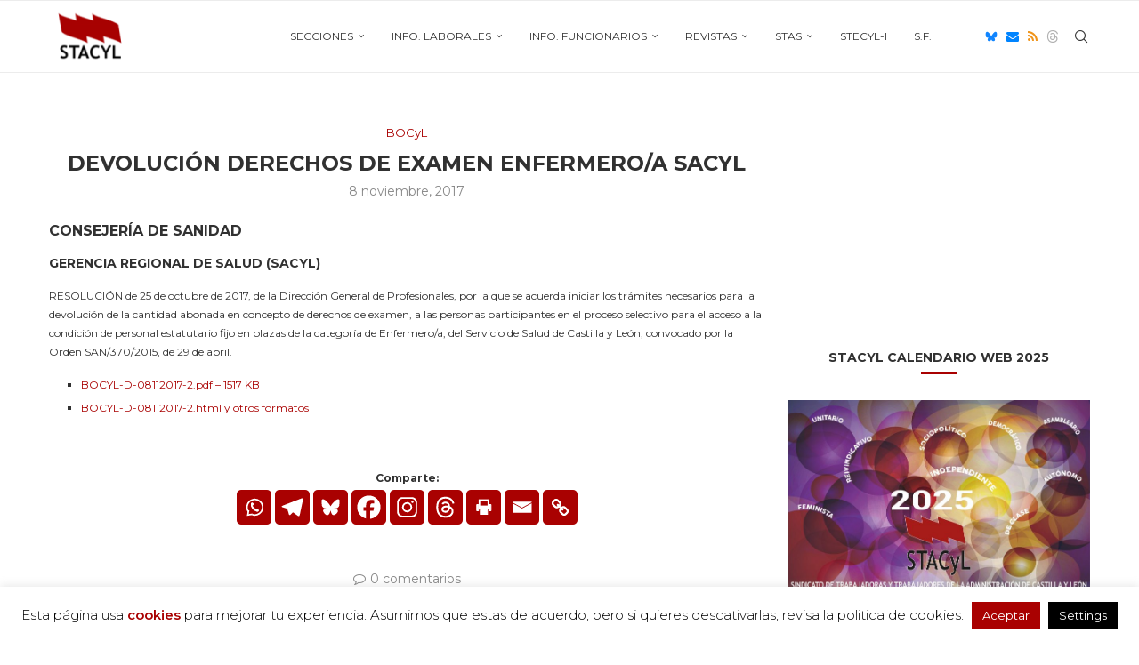

--- FILE ---
content_type: text/html; charset=UTF-8
request_url: https://www.stacyl.es/devolucion-derechos-de-examen-enfermeroa-sacyl/
body_size: 37686
content:
<!DOCTYPE html>
<html lang="es">
<head>
    <meta charset="UTF-8">
    <meta http-equiv="X-UA-Compatible" content="IE=edge">
    <meta name="viewport" content="width=device-width, initial-scale=1">
    <link rel="profile" href="https://gmpg.org/xfn/11"/>
    <link rel="alternate" type="application/rss+xml" title="Stacyl-i RSS Feed"
          href="https://www.stacyl.es/feed/"/>
    <link rel="alternate" type="application/atom+xml" title="Stacyl-i Atom Feed"
          href="https://www.stacyl.es/feed/atom/"/>
    <link rel="pingback" href="https://www.stacyl.es/xmlrpc.php"/>
    <!--[if lt IE 9]>
	<script src="https://www.stacyl.es/wp-content/themes/soledad/js/html5.js"></script>
	<![endif]-->
	<meta name='robots' content='index, follow, max-image-preview:large, max-snippet:-1, max-video-preview:-1' />
	<style>img:is([sizes="auto" i], [sizes^="auto," i]) { contain-intrinsic-size: 3000px 1500px }</style>
	
	<!-- This site is optimized with the Yoast SEO plugin v26.3 - https://yoast.com/wordpress/plugins/seo/ -->
	<title>Devolución derechos de examen Enfermero/a SACYL - Stacyl-i</title>
	<link rel="canonical" href="https://www.stacyl.es/devolucion-derechos-de-examen-enfermeroa-sacyl/" />
	<meta property="og:locale" content="es_ES" />
	<meta property="og:type" content="article" />
	<meta property="og:title" content="Devolución derechos de examen Enfermero/a SACYL - Stacyl-i" />
	<meta property="og:description" content="CONSEJERÍA DE SANIDAD GERENCIA REGIONAL DE SALUD (SACYL) RESOLUCIÓN de 25 de octubre de 2017, de la Dirección General de Profesionales, por la que se acuerda iniciar los trámites necesarios&hellip;" />
	<meta property="og:url" content="https://www.stacyl.es/devolucion-derechos-de-examen-enfermeroa-sacyl/" />
	<meta property="og:site_name" content="Stacyl-i" />
	<meta property="article:published_time" content="2017-11-08T22:14:08+00:00" />
	<meta property="og:image" content="https://www.stacyl.es/wp-content/uploads/2015/12/Categoría-BoCyL.jpg" />
	<meta property="og:image:width" content="270" />
	<meta property="og:image:height" content="170" />
	<meta property="og:image:type" content="image/jpeg" />
	<meta name="author" content="valladolid" />
	<meta name="twitter:card" content="summary_large_image" />
	<meta name="twitter:label1" content="Escrito por" />
	<meta name="twitter:data1" content="valladolid" />
	<meta name="twitter:label2" content="Tiempo de lectura" />
	<meta name="twitter:data2" content="1 minuto" />
	<script type="application/ld+json" class="yoast-schema-graph">{"@context":"https://schema.org","@graph":[{"@type":"WebPage","@id":"https://www.stacyl.es/devolucion-derechos-de-examen-enfermeroa-sacyl/","url":"https://www.stacyl.es/devolucion-derechos-de-examen-enfermeroa-sacyl/","name":"Devolución derechos de examen Enfermero/a SACYL - Stacyl-i","isPartOf":{"@id":"https://www.stacyl.es/#website"},"primaryImageOfPage":{"@id":"https://www.stacyl.es/devolucion-derechos-de-examen-enfermeroa-sacyl/#primaryimage"},"image":{"@id":"https://www.stacyl.es/devolucion-derechos-de-examen-enfermeroa-sacyl/#primaryimage"},"thumbnailUrl":"https://www.stacyl.es/wp-content/uploads/2015/12/Categoría-BoCyL.jpg","datePublished":"2017-11-08T22:14:08+00:00","author":{"@id":"https://www.stacyl.es/#/schema/person/f8290b3aa20e406fbd2053868173716c"},"breadcrumb":{"@id":"https://www.stacyl.es/devolucion-derechos-de-examen-enfermeroa-sacyl/#breadcrumb"},"inLanguage":"es","potentialAction":[{"@type":"ReadAction","target":["https://www.stacyl.es/devolucion-derechos-de-examen-enfermeroa-sacyl/"]}]},{"@type":"ImageObject","inLanguage":"es","@id":"https://www.stacyl.es/devolucion-derechos-de-examen-enfermeroa-sacyl/#primaryimage","url":"https://www.stacyl.es/wp-content/uploads/2015/12/Categoría-BoCyL.jpg","contentUrl":"https://www.stacyl.es/wp-content/uploads/2015/12/Categoría-BoCyL.jpg","width":270,"height":170,"caption":"STACyl - BOCyL"},{"@type":"BreadcrumbList","@id":"https://www.stacyl.es/devolucion-derechos-de-examen-enfermeroa-sacyl/#breadcrumb","itemListElement":[{"@type":"ListItem","position":1,"name":"Portada","item":"https://www.stacyl.es/"},{"@type":"ListItem","position":2,"name":"Devolución derechos de examen Enfermero/a SACYL"}]},{"@type":"WebSite","@id":"https://www.stacyl.es/#website","url":"https://www.stacyl.es/","name":"Stacyl-i","description":"El sindicato donde TÚ decides","potentialAction":[{"@type":"SearchAction","target":{"@type":"EntryPoint","urlTemplate":"https://www.stacyl.es/?s={search_term_string}"},"query-input":{"@type":"PropertyValueSpecification","valueRequired":true,"valueName":"search_term_string"}}],"inLanguage":"es"},{"@type":"Person","@id":"https://www.stacyl.es/#/schema/person/f8290b3aa20e406fbd2053868173716c","name":"valladolid","url":"https://www.stacyl.es/author/valladolid/"}]}</script>
	<!-- / Yoast SEO plugin. -->


<link rel='dns-prefetch' href='//www.stacyl.es' />
<link rel='dns-prefetch' href='//fonts.googleapis.com' />
<link rel="alternate" type="application/rss+xml" title="Stacyl-i &raquo; Feed" href="https://www.stacyl.es/feed/" />
<link rel="alternate" type="application/rss+xml" title="Stacyl-i &raquo; Feed de los comentarios" href="https://www.stacyl.es/comments/feed/" />
<link rel="alternate" type="application/rss+xml" title="Stacyl-i &raquo; Comentario Devolución derechos de examen Enfermero/a SACYL del feed" href="https://www.stacyl.es/devolucion-derechos-de-examen-enfermeroa-sacyl/feed/" />
		<!-- This site uses the Google Analytics by MonsterInsights plugin v9.9.0 - Using Analytics tracking - https://www.monsterinsights.com/ -->
		<!-- Nota: MonsterInsights no está actualmente configurado en este sitio. El dueño del sitio necesita identificarse usando su cuenta de Google Analytics en el panel de ajustes de MonsterInsights. -->
					<!-- No tracking code set -->
				<!-- / Google Analytics by MonsterInsights -->
		<script type="text/javascript">
/* <![CDATA[ */
window._wpemojiSettings = {"baseUrl":"https:\/\/s.w.org\/images\/core\/emoji\/16.0.1\/72x72\/","ext":".png","svgUrl":"https:\/\/s.w.org\/images\/core\/emoji\/16.0.1\/svg\/","svgExt":".svg","source":{"concatemoji":"https:\/\/www.stacyl.es\/wp-includes\/js\/wp-emoji-release.min.js?ver=6.8.3"}};
/*! This file is auto-generated */
!function(s,n){var o,i,e;function c(e){try{var t={supportTests:e,timestamp:(new Date).valueOf()};sessionStorage.setItem(o,JSON.stringify(t))}catch(e){}}function p(e,t,n){e.clearRect(0,0,e.canvas.width,e.canvas.height),e.fillText(t,0,0);var t=new Uint32Array(e.getImageData(0,0,e.canvas.width,e.canvas.height).data),a=(e.clearRect(0,0,e.canvas.width,e.canvas.height),e.fillText(n,0,0),new Uint32Array(e.getImageData(0,0,e.canvas.width,e.canvas.height).data));return t.every(function(e,t){return e===a[t]})}function u(e,t){e.clearRect(0,0,e.canvas.width,e.canvas.height),e.fillText(t,0,0);for(var n=e.getImageData(16,16,1,1),a=0;a<n.data.length;a++)if(0!==n.data[a])return!1;return!0}function f(e,t,n,a){switch(t){case"flag":return n(e,"\ud83c\udff3\ufe0f\u200d\u26a7\ufe0f","\ud83c\udff3\ufe0f\u200b\u26a7\ufe0f")?!1:!n(e,"\ud83c\udde8\ud83c\uddf6","\ud83c\udde8\u200b\ud83c\uddf6")&&!n(e,"\ud83c\udff4\udb40\udc67\udb40\udc62\udb40\udc65\udb40\udc6e\udb40\udc67\udb40\udc7f","\ud83c\udff4\u200b\udb40\udc67\u200b\udb40\udc62\u200b\udb40\udc65\u200b\udb40\udc6e\u200b\udb40\udc67\u200b\udb40\udc7f");case"emoji":return!a(e,"\ud83e\udedf")}return!1}function g(e,t,n,a){var r="undefined"!=typeof WorkerGlobalScope&&self instanceof WorkerGlobalScope?new OffscreenCanvas(300,150):s.createElement("canvas"),o=r.getContext("2d",{willReadFrequently:!0}),i=(o.textBaseline="top",o.font="600 32px Arial",{});return e.forEach(function(e){i[e]=t(o,e,n,a)}),i}function t(e){var t=s.createElement("script");t.src=e,t.defer=!0,s.head.appendChild(t)}"undefined"!=typeof Promise&&(o="wpEmojiSettingsSupports",i=["flag","emoji"],n.supports={everything:!0,everythingExceptFlag:!0},e=new Promise(function(e){s.addEventListener("DOMContentLoaded",e,{once:!0})}),new Promise(function(t){var n=function(){try{var e=JSON.parse(sessionStorage.getItem(o));if("object"==typeof e&&"number"==typeof e.timestamp&&(new Date).valueOf()<e.timestamp+604800&&"object"==typeof e.supportTests)return e.supportTests}catch(e){}return null}();if(!n){if("undefined"!=typeof Worker&&"undefined"!=typeof OffscreenCanvas&&"undefined"!=typeof URL&&URL.createObjectURL&&"undefined"!=typeof Blob)try{var e="postMessage("+g.toString()+"("+[JSON.stringify(i),f.toString(),p.toString(),u.toString()].join(",")+"));",a=new Blob([e],{type:"text/javascript"}),r=new Worker(URL.createObjectURL(a),{name:"wpTestEmojiSupports"});return void(r.onmessage=function(e){c(n=e.data),r.terminate(),t(n)})}catch(e){}c(n=g(i,f,p,u))}t(n)}).then(function(e){for(var t in e)n.supports[t]=e[t],n.supports.everything=n.supports.everything&&n.supports[t],"flag"!==t&&(n.supports.everythingExceptFlag=n.supports.everythingExceptFlag&&n.supports[t]);n.supports.everythingExceptFlag=n.supports.everythingExceptFlag&&!n.supports.flag,n.DOMReady=!1,n.readyCallback=function(){n.DOMReady=!0}}).then(function(){return e}).then(function(){var e;n.supports.everything||(n.readyCallback(),(e=n.source||{}).concatemoji?t(e.concatemoji):e.wpemoji&&e.twemoji&&(t(e.twemoji),t(e.wpemoji)))}))}((window,document),window._wpemojiSettings);
/* ]]> */
</script>
<link rel='stylesheet' id='vc_extensions_cqbundle_adminicon-css' href='https://www.stacyl.es/wp-content/plugins/vcextensionsbundle361/css/admin_icon.css?ver=6.8.3' type='text/css' media='all' />
<style id='wp-emoji-styles-inline-css' type='text/css'>

	img.wp-smiley, img.emoji {
		display: inline !important;
		border: none !important;
		box-shadow: none !important;
		height: 1em !important;
		width: 1em !important;
		margin: 0 0.07em !important;
		vertical-align: -0.1em !important;
		background: none !important;
		padding: 0 !important;
	}
</style>
<link rel='stylesheet' id='wp-block-library-css' href='https://www.stacyl.es/wp-includes/css/dist/block-library/style.min.css?ver=6.8.3' type='text/css' media='all' />
<style id='wp-block-library-theme-inline-css' type='text/css'>
.wp-block-audio :where(figcaption){color:#555;font-size:13px;text-align:center}.is-dark-theme .wp-block-audio :where(figcaption){color:#ffffffa6}.wp-block-audio{margin:0 0 1em}.wp-block-code{border:1px solid #ccc;border-radius:4px;font-family:Menlo,Consolas,monaco,monospace;padding:.8em 1em}.wp-block-embed :where(figcaption){color:#555;font-size:13px;text-align:center}.is-dark-theme .wp-block-embed :where(figcaption){color:#ffffffa6}.wp-block-embed{margin:0 0 1em}.blocks-gallery-caption{color:#555;font-size:13px;text-align:center}.is-dark-theme .blocks-gallery-caption{color:#ffffffa6}:root :where(.wp-block-image figcaption){color:#555;font-size:13px;text-align:center}.is-dark-theme :root :where(.wp-block-image figcaption){color:#ffffffa6}.wp-block-image{margin:0 0 1em}.wp-block-pullquote{border-bottom:4px solid;border-top:4px solid;color:currentColor;margin-bottom:1.75em}.wp-block-pullquote cite,.wp-block-pullquote footer,.wp-block-pullquote__citation{color:currentColor;font-size:.8125em;font-style:normal;text-transform:uppercase}.wp-block-quote{border-left:.25em solid;margin:0 0 1.75em;padding-left:1em}.wp-block-quote cite,.wp-block-quote footer{color:currentColor;font-size:.8125em;font-style:normal;position:relative}.wp-block-quote:where(.has-text-align-right){border-left:none;border-right:.25em solid;padding-left:0;padding-right:1em}.wp-block-quote:where(.has-text-align-center){border:none;padding-left:0}.wp-block-quote.is-large,.wp-block-quote.is-style-large,.wp-block-quote:where(.is-style-plain){border:none}.wp-block-search .wp-block-search__label{font-weight:700}.wp-block-search__button{border:1px solid #ccc;padding:.375em .625em}:where(.wp-block-group.has-background){padding:1.25em 2.375em}.wp-block-separator.has-css-opacity{opacity:.4}.wp-block-separator{border:none;border-bottom:2px solid;margin-left:auto;margin-right:auto}.wp-block-separator.has-alpha-channel-opacity{opacity:1}.wp-block-separator:not(.is-style-wide):not(.is-style-dots){width:100px}.wp-block-separator.has-background:not(.is-style-dots){border-bottom:none;height:1px}.wp-block-separator.has-background:not(.is-style-wide):not(.is-style-dots){height:2px}.wp-block-table{margin:0 0 1em}.wp-block-table td,.wp-block-table th{word-break:normal}.wp-block-table :where(figcaption){color:#555;font-size:13px;text-align:center}.is-dark-theme .wp-block-table :where(figcaption){color:#ffffffa6}.wp-block-video :where(figcaption){color:#555;font-size:13px;text-align:center}.is-dark-theme .wp-block-video :where(figcaption){color:#ffffffa6}.wp-block-video{margin:0 0 1em}:root :where(.wp-block-template-part.has-background){margin-bottom:0;margin-top:0;padding:1.25em 2.375em}
</style>
<style id='classic-theme-styles-inline-css' type='text/css'>
/*! This file is auto-generated */
.wp-block-button__link{color:#fff;background-color:#32373c;border-radius:9999px;box-shadow:none;text-decoration:none;padding:calc(.667em + 2px) calc(1.333em + 2px);font-size:1.125em}.wp-block-file__button{background:#32373c;color:#fff;text-decoration:none}
</style>
<style id='block-soledad-style-inline-css' type='text/css'>
.pchead-e-block{--pcborder-cl:#dedede;--pcaccent-cl:#6eb48c}.heading1-style-1>h1,.heading1-style-2>h1,.heading2-style-1>h2,.heading2-style-2>h2,.heading3-style-1>h3,.heading3-style-2>h3,.heading4-style-1>h4,.heading4-style-2>h4,.heading5-style-1>h5,.heading5-style-2>h5{padding-bottom:8px;border-bottom:1px solid var(--pcborder-cl);overflow:hidden}.heading1-style-2>h1,.heading2-style-2>h2,.heading3-style-2>h3,.heading4-style-2>h4,.heading5-style-2>h5{border-bottom-width:0;position:relative}.heading1-style-2>h1:before,.heading2-style-2>h2:before,.heading3-style-2>h3:before,.heading4-style-2>h4:before,.heading5-style-2>h5:before{content:'';width:50px;height:2px;bottom:0;left:0;z-index:2;background:var(--pcaccent-cl);position:absolute}.heading1-style-2>h1:after,.heading2-style-2>h2:after,.heading3-style-2>h3:after,.heading4-style-2>h4:after,.heading5-style-2>h5:after{content:'';width:100%;height:2px;bottom:0;left:20px;z-index:1;background:var(--pcborder-cl);position:absolute}.heading1-style-3>h1,.heading1-style-4>h1,.heading2-style-3>h2,.heading2-style-4>h2,.heading3-style-3>h3,.heading3-style-4>h3,.heading4-style-3>h4,.heading4-style-4>h4,.heading5-style-3>h5,.heading5-style-4>h5{position:relative;padding-left:20px}.heading1-style-3>h1:before,.heading1-style-4>h1:before,.heading2-style-3>h2:before,.heading2-style-4>h2:before,.heading3-style-3>h3:before,.heading3-style-4>h3:before,.heading4-style-3>h4:before,.heading4-style-4>h4:before,.heading5-style-3>h5:before,.heading5-style-4>h5:before{width:10px;height:100%;content:'';position:absolute;top:0;left:0;bottom:0;background:var(--pcaccent-cl)}.heading1-style-4>h1,.heading2-style-4>h2,.heading3-style-4>h3,.heading4-style-4>h4,.heading5-style-4>h5{padding:10px 20px;background:#f1f1f1}.heading1-style-5>h1,.heading2-style-5>h2,.heading3-style-5>h3,.heading4-style-5>h4,.heading5-style-5>h5{position:relative;z-index:1}.heading1-style-5>h1:before,.heading2-style-5>h2:before,.heading3-style-5>h3:before,.heading4-style-5>h4:before,.heading5-style-5>h5:before{content:"";position:absolute;left:0;bottom:0;width:200px;height:50%;transform:skew(-25deg) translateX(0);background:var(--pcaccent-cl);z-index:-1;opacity:.4}.heading1-style-6>h1,.heading2-style-6>h2,.heading3-style-6>h3,.heading4-style-6>h4,.heading5-style-6>h5{text-decoration:underline;text-underline-offset:2px;text-decoration-thickness:4px;text-decoration-color:var(--pcaccent-cl)}
</style>
<style id='global-styles-inline-css' type='text/css'>
:root{--wp--preset--aspect-ratio--square: 1;--wp--preset--aspect-ratio--4-3: 4/3;--wp--preset--aspect-ratio--3-4: 3/4;--wp--preset--aspect-ratio--3-2: 3/2;--wp--preset--aspect-ratio--2-3: 2/3;--wp--preset--aspect-ratio--16-9: 16/9;--wp--preset--aspect-ratio--9-16: 9/16;--wp--preset--color--black: #000000;--wp--preset--color--cyan-bluish-gray: #abb8c3;--wp--preset--color--white: #ffffff;--wp--preset--color--pale-pink: #f78da7;--wp--preset--color--vivid-red: #cf2e2e;--wp--preset--color--luminous-vivid-orange: #ff6900;--wp--preset--color--luminous-vivid-amber: #fcb900;--wp--preset--color--light-green-cyan: #7bdcb5;--wp--preset--color--vivid-green-cyan: #00d084;--wp--preset--color--pale-cyan-blue: #8ed1fc;--wp--preset--color--vivid-cyan-blue: #0693e3;--wp--preset--color--vivid-purple: #9b51e0;--wp--preset--gradient--vivid-cyan-blue-to-vivid-purple: linear-gradient(135deg,rgba(6,147,227,1) 0%,rgb(155,81,224) 100%);--wp--preset--gradient--light-green-cyan-to-vivid-green-cyan: linear-gradient(135deg,rgb(122,220,180) 0%,rgb(0,208,130) 100%);--wp--preset--gradient--luminous-vivid-amber-to-luminous-vivid-orange: linear-gradient(135deg,rgba(252,185,0,1) 0%,rgba(255,105,0,1) 100%);--wp--preset--gradient--luminous-vivid-orange-to-vivid-red: linear-gradient(135deg,rgba(255,105,0,1) 0%,rgb(207,46,46) 100%);--wp--preset--gradient--very-light-gray-to-cyan-bluish-gray: linear-gradient(135deg,rgb(238,238,238) 0%,rgb(169,184,195) 100%);--wp--preset--gradient--cool-to-warm-spectrum: linear-gradient(135deg,rgb(74,234,220) 0%,rgb(151,120,209) 20%,rgb(207,42,186) 40%,rgb(238,44,130) 60%,rgb(251,105,98) 80%,rgb(254,248,76) 100%);--wp--preset--gradient--blush-light-purple: linear-gradient(135deg,rgb(255,206,236) 0%,rgb(152,150,240) 100%);--wp--preset--gradient--blush-bordeaux: linear-gradient(135deg,rgb(254,205,165) 0%,rgb(254,45,45) 50%,rgb(107,0,62) 100%);--wp--preset--gradient--luminous-dusk: linear-gradient(135deg,rgb(255,203,112) 0%,rgb(199,81,192) 50%,rgb(65,88,208) 100%);--wp--preset--gradient--pale-ocean: linear-gradient(135deg,rgb(255,245,203) 0%,rgb(182,227,212) 50%,rgb(51,167,181) 100%);--wp--preset--gradient--electric-grass: linear-gradient(135deg,rgb(202,248,128) 0%,rgb(113,206,126) 100%);--wp--preset--gradient--midnight: linear-gradient(135deg,rgb(2,3,129) 0%,rgb(40,116,252) 100%);--wp--preset--font-size--small: 12px;--wp--preset--font-size--medium: 20px;--wp--preset--font-size--large: 32px;--wp--preset--font-size--x-large: 42px;--wp--preset--font-size--normal: 14px;--wp--preset--font-size--huge: 42px;--wp--preset--spacing--20: 0.44rem;--wp--preset--spacing--30: 0.67rem;--wp--preset--spacing--40: 1rem;--wp--preset--spacing--50: 1.5rem;--wp--preset--spacing--60: 2.25rem;--wp--preset--spacing--70: 3.38rem;--wp--preset--spacing--80: 5.06rem;--wp--preset--shadow--natural: 6px 6px 9px rgba(0, 0, 0, 0.2);--wp--preset--shadow--deep: 12px 12px 50px rgba(0, 0, 0, 0.4);--wp--preset--shadow--sharp: 6px 6px 0px rgba(0, 0, 0, 0.2);--wp--preset--shadow--outlined: 6px 6px 0px -3px rgba(255, 255, 255, 1), 6px 6px rgba(0, 0, 0, 1);--wp--preset--shadow--crisp: 6px 6px 0px rgba(0, 0, 0, 1);}:where(.is-layout-flex){gap: 0.5em;}:where(.is-layout-grid){gap: 0.5em;}body .is-layout-flex{display: flex;}.is-layout-flex{flex-wrap: wrap;align-items: center;}.is-layout-flex > :is(*, div){margin: 0;}body .is-layout-grid{display: grid;}.is-layout-grid > :is(*, div){margin: 0;}:where(.wp-block-columns.is-layout-flex){gap: 2em;}:where(.wp-block-columns.is-layout-grid){gap: 2em;}:where(.wp-block-post-template.is-layout-flex){gap: 1.25em;}:where(.wp-block-post-template.is-layout-grid){gap: 1.25em;}.has-black-color{color: var(--wp--preset--color--black) !important;}.has-cyan-bluish-gray-color{color: var(--wp--preset--color--cyan-bluish-gray) !important;}.has-white-color{color: var(--wp--preset--color--white) !important;}.has-pale-pink-color{color: var(--wp--preset--color--pale-pink) !important;}.has-vivid-red-color{color: var(--wp--preset--color--vivid-red) !important;}.has-luminous-vivid-orange-color{color: var(--wp--preset--color--luminous-vivid-orange) !important;}.has-luminous-vivid-amber-color{color: var(--wp--preset--color--luminous-vivid-amber) !important;}.has-light-green-cyan-color{color: var(--wp--preset--color--light-green-cyan) !important;}.has-vivid-green-cyan-color{color: var(--wp--preset--color--vivid-green-cyan) !important;}.has-pale-cyan-blue-color{color: var(--wp--preset--color--pale-cyan-blue) !important;}.has-vivid-cyan-blue-color{color: var(--wp--preset--color--vivid-cyan-blue) !important;}.has-vivid-purple-color{color: var(--wp--preset--color--vivid-purple) !important;}.has-black-background-color{background-color: var(--wp--preset--color--black) !important;}.has-cyan-bluish-gray-background-color{background-color: var(--wp--preset--color--cyan-bluish-gray) !important;}.has-white-background-color{background-color: var(--wp--preset--color--white) !important;}.has-pale-pink-background-color{background-color: var(--wp--preset--color--pale-pink) !important;}.has-vivid-red-background-color{background-color: var(--wp--preset--color--vivid-red) !important;}.has-luminous-vivid-orange-background-color{background-color: var(--wp--preset--color--luminous-vivid-orange) !important;}.has-luminous-vivid-amber-background-color{background-color: var(--wp--preset--color--luminous-vivid-amber) !important;}.has-light-green-cyan-background-color{background-color: var(--wp--preset--color--light-green-cyan) !important;}.has-vivid-green-cyan-background-color{background-color: var(--wp--preset--color--vivid-green-cyan) !important;}.has-pale-cyan-blue-background-color{background-color: var(--wp--preset--color--pale-cyan-blue) !important;}.has-vivid-cyan-blue-background-color{background-color: var(--wp--preset--color--vivid-cyan-blue) !important;}.has-vivid-purple-background-color{background-color: var(--wp--preset--color--vivid-purple) !important;}.has-black-border-color{border-color: var(--wp--preset--color--black) !important;}.has-cyan-bluish-gray-border-color{border-color: var(--wp--preset--color--cyan-bluish-gray) !important;}.has-white-border-color{border-color: var(--wp--preset--color--white) !important;}.has-pale-pink-border-color{border-color: var(--wp--preset--color--pale-pink) !important;}.has-vivid-red-border-color{border-color: var(--wp--preset--color--vivid-red) !important;}.has-luminous-vivid-orange-border-color{border-color: var(--wp--preset--color--luminous-vivid-orange) !important;}.has-luminous-vivid-amber-border-color{border-color: var(--wp--preset--color--luminous-vivid-amber) !important;}.has-light-green-cyan-border-color{border-color: var(--wp--preset--color--light-green-cyan) !important;}.has-vivid-green-cyan-border-color{border-color: var(--wp--preset--color--vivid-green-cyan) !important;}.has-pale-cyan-blue-border-color{border-color: var(--wp--preset--color--pale-cyan-blue) !important;}.has-vivid-cyan-blue-border-color{border-color: var(--wp--preset--color--vivid-cyan-blue) !important;}.has-vivid-purple-border-color{border-color: var(--wp--preset--color--vivid-purple) !important;}.has-vivid-cyan-blue-to-vivid-purple-gradient-background{background: var(--wp--preset--gradient--vivid-cyan-blue-to-vivid-purple) !important;}.has-light-green-cyan-to-vivid-green-cyan-gradient-background{background: var(--wp--preset--gradient--light-green-cyan-to-vivid-green-cyan) !important;}.has-luminous-vivid-amber-to-luminous-vivid-orange-gradient-background{background: var(--wp--preset--gradient--luminous-vivid-amber-to-luminous-vivid-orange) !important;}.has-luminous-vivid-orange-to-vivid-red-gradient-background{background: var(--wp--preset--gradient--luminous-vivid-orange-to-vivid-red) !important;}.has-very-light-gray-to-cyan-bluish-gray-gradient-background{background: var(--wp--preset--gradient--very-light-gray-to-cyan-bluish-gray) !important;}.has-cool-to-warm-spectrum-gradient-background{background: var(--wp--preset--gradient--cool-to-warm-spectrum) !important;}.has-blush-light-purple-gradient-background{background: var(--wp--preset--gradient--blush-light-purple) !important;}.has-blush-bordeaux-gradient-background{background: var(--wp--preset--gradient--blush-bordeaux) !important;}.has-luminous-dusk-gradient-background{background: var(--wp--preset--gradient--luminous-dusk) !important;}.has-pale-ocean-gradient-background{background: var(--wp--preset--gradient--pale-ocean) !important;}.has-electric-grass-gradient-background{background: var(--wp--preset--gradient--electric-grass) !important;}.has-midnight-gradient-background{background: var(--wp--preset--gradient--midnight) !important;}.has-small-font-size{font-size: var(--wp--preset--font-size--small) !important;}.has-medium-font-size{font-size: var(--wp--preset--font-size--medium) !important;}.has-large-font-size{font-size: var(--wp--preset--font-size--large) !important;}.has-x-large-font-size{font-size: var(--wp--preset--font-size--x-large) !important;}
:where(.wp-block-post-template.is-layout-flex){gap: 1.25em;}:where(.wp-block-post-template.is-layout-grid){gap: 1.25em;}
:where(.wp-block-columns.is-layout-flex){gap: 2em;}:where(.wp-block-columns.is-layout-grid){gap: 2em;}
:root :where(.wp-block-pullquote){font-size: 1.5em;line-height: 1.6;}
</style>
<link rel='stylesheet' id='archives-cal-calendrier-css' href='https://www.stacyl.es/wp-content/plugins/archives-calendar-widget/themes/calendrier.css?ver=1.0.15' type='text/css' media='all' />
<link rel='stylesheet' id='contact-form-7-css' href='https://www.stacyl.es/wp-content/plugins/contact-form-7/includes/css/styles.css?ver=6.1.3' type='text/css' media='all' />
<link rel='stylesheet' id='cookie-law-info-css' href='https://www.stacyl.es/wp-content/plugins/cookie-law-info/legacy/public/css/cookie-law-info-public.css?ver=3.3.6' type='text/css' media='all' />
<link rel='stylesheet' id='cookie-law-info-gdpr-css' href='https://www.stacyl.es/wp-content/plugins/cookie-law-info/legacy/public/css/cookie-law-info-gdpr.css?ver=3.3.6' type='text/css' media='all' />
<link rel='stylesheet' id='font-awesome-four-css' href='https://www.stacyl.es/wp-content/plugins/font-awesome-4-menus/css/font-awesome.min.css?ver=4.7.0' type='text/css' media='all' />
<link rel='stylesheet' id='penci-fonts-css' href='https://fonts.googleapis.com/css?family=Montserrat%3A300%2C300italic%2C400%2C400italic%2C500%2C500italic%2C600%2C600italic%2C700%2C700italic%2C800%2C800italic%26subset%3Dlatin%2Ccyrillic%2Ccyrillic-ext%2Cgreek%2Cgreek-ext%2Clatin-ext&#038;display=swap&#038;ver=8.6.5' type='text/css' media='' />
<link rel='stylesheet' id='penci-main-style-css' href='https://www.stacyl.es/wp-content/themes/soledad/main.css?ver=8.6.5' type='text/css' media='all' />
<link rel='stylesheet' id='penci-swiper-bundle-css' href='https://www.stacyl.es/wp-content/themes/soledad/css/swiper-bundle.min.css?ver=8.6.5' type='text/css' media='all' />
<link rel='stylesheet' id='penci-font-awesomeold-css' href='https://www.stacyl.es/wp-content/themes/soledad/css/font-awesome.4.7.0.swap.min.css?ver=4.7.0' type='text/css' media='all' />
<link rel='stylesheet' id='penci_icon-css' href='https://www.stacyl.es/wp-content/themes/soledad/css/penci-icon.css?ver=8.6.5' type='text/css' media='all' />
<link rel='stylesheet' id='penci_style-css' href='https://www.stacyl.es/wp-content/themes/soledad-child/style.css?ver=8.6.5' type='text/css' media='all' />
<link rel='stylesheet' id='penci_social_counter-css' href='https://www.stacyl.es/wp-content/themes/soledad/css/social-counter.css?ver=8.6.5' type='text/css' media='all' />
<link rel='stylesheet' id='heateor_sss_frontend_css-css' href='https://www.stacyl.es/wp-content/plugins/sassy-social-share/public/css/sassy-social-share-public.css?ver=3.3.74' type='text/css' media='all' />
<style id='heateor_sss_frontend_css-inline-css' type='text/css'>
.heateor_sss_button_instagram span.heateor_sss_svg,a.heateor_sss_instagram span.heateor_sss_svg{background:radial-gradient(circle at 30% 107%,#fdf497 0,#fdf497 5%,#fd5949 45%,#d6249f 60%,#285aeb 90%)}div.heateor_sss_horizontal_sharing a.heateor_sss_button_instagram span{background:#a90101!important;}div.heateor_sss_standard_follow_icons_container a.heateor_sss_button_instagram span{background:#a90101}div.heateor_sss_horizontal_sharing a.heateor_sss_button_instagram span:hover{background:#fff!important;}div.heateor_sss_standard_follow_icons_container a.heateor_sss_button_instagram span:hover{background:#fff}.heateor_sss_horizontal_sharing .heateor_sss_svg,.heateor_sss_standard_follow_icons_container .heateor_sss_svg{background-color:#a90101!important;background:#a90101!important;color:#fff;border-width:2px;border-style:solid;border-color:transparent}div.heateor_sss_horizontal_sharing span.heateor_sss_svg svg:hover path:not(.heateor_sss_no_fill),div.heateor_sss_horizontal_sharing span.heateor_sss_svg svg:hover ellipse, div.heateor_sss_horizontal_sharing span.heateor_sss_svg svg:hover circle, div.heateor_sss_horizontal_sharing span.heateor_sss_svg svg:hover polygon, div.heateor_sss_horizontal_sharing span.heateor_sss_svg svg:hover rect:not(.heateor_sss_no_fill){fill:#a90101}div.heateor_sss_horizontal_sharing span.heateor_sss_svg svg:hover path.heateor_sss_svg_stroke, div.heateor_sss_horizontal_sharing span.heateor_sss_svg svg:hover rect.heateor_sss_svg_stroke{stroke:#a90101}.heateor_sss_horizontal_sharing span.heateor_sss_svg:hover,.heateor_sss_standard_follow_icons_container span.heateor_sss_svg:hover{background-color:#fff!important;background:#fff!importantcolor:#a90101;border-color:#a90101;}.heateor_sss_vertical_sharing span.heateor_sss_svg,.heateor_sss_floating_follow_icons_container span.heateor_sss_svg{color:#fff;border-width:0px;border-style:solid;border-color:transparent;}.heateor_sss_vertical_sharing span.heateor_sss_svg:hover,.heateor_sss_floating_follow_icons_container span.heateor_sss_svg:hover{border-color:transparent;}@media screen and (max-width:783px) {.heateor_sss_vertical_sharing{display:none!important}}div.heateor_sss_sharing_title{text-align:center}div.heateor_sss_sharing_ul{width:100%;text-align:center;}div.heateor_sss_horizontal_sharing div.heateor_sss_sharing_ul a{float:none!important;display:inline-block;}
</style>
<link rel='stylesheet' id='bsf-Defaults-css' href='https://www.stacyl.es/wp-content/uploads/smile_fonts/Defaults/Defaults.css?ver=3.20.3' type='text/css' media='all' />
<link rel='stylesheet' id='penci-soledad-parent-style-css' href='https://www.stacyl.es/wp-content/themes/soledad/style.css?ver=6.8.3' type='text/css' media='all' />
<script type="text/javascript" src="https://www.stacyl.es/wp-includes/js/jquery/jquery.min.js?ver=3.7.1" id="jquery-core-js"></script>
<script type="text/javascript" src="https://www.stacyl.es/wp-includes/js/jquery/jquery-migrate.min.js?ver=3.4.1" id="jquery-migrate-js"></script>
<script type="text/javascript" src="https://www.stacyl.es/wp-content/plugins/archives-calendar-widget/admin/js/jquery.arcw.js?ver=1.0.15" id="jquery-arcw-js"></script>
<script type="text/javascript" id="cookie-law-info-js-extra">
/* <![CDATA[ */
var Cli_Data = {"nn_cookie_ids":[],"cookielist":[],"non_necessary_cookies":[],"ccpaEnabled":"","ccpaRegionBased":"","ccpaBarEnabled":"","strictlyEnabled":["necessary","obligatoire"],"ccpaType":"gdpr","js_blocking":"","custom_integration":"","triggerDomRefresh":"","secure_cookies":""};
var cli_cookiebar_settings = {"animate_speed_hide":"500","animate_speed_show":"500","background":"#fff","border":"#a90101","border_on":"","button_1_button_colour":"#a90101","button_1_button_hover":"#870101","button_1_link_colour":"#fff","button_1_as_button":"1","button_1_new_win":"","button_2_button_colour":"#a90101","button_2_button_hover":"#870101","button_2_link_colour":"#a90101","button_2_as_button":"","button_2_hidebar":"","button_3_button_colour":"#000","button_3_button_hover":"#000000","button_3_link_colour":"#fff","button_3_as_button":"1","button_3_new_win":"","button_4_button_colour":"#000","button_4_button_hover":"#000000","button_4_link_colour":"#fff","button_4_as_button":"1","button_7_button_colour":"#61a229","button_7_button_hover":"#4e8221","button_7_link_colour":"#fff","button_7_as_button":"1","button_7_new_win":"","font_family":"inherit","header_fix":"","notify_animate_hide":"1","notify_animate_show":"1","notify_div_id":"#cookie-law-info-bar","notify_position_horizontal":"right","notify_position_vertical":"bottom","scroll_close":"","scroll_close_reload":"","accept_close_reload":"","reject_close_reload":"","showagain_tab":"","showagain_background":"#fff","showagain_border":"#000","showagain_div_id":"#cookie-law-info-again","showagain_x_position":"100px","text":"#000","show_once_yn":"","show_once":"10000","logging_on":"","as_popup":"","popup_overlay":"1","bar_heading_text":"","cookie_bar_as":"banner","popup_showagain_position":"bottom-right","widget_position":"left"};
var log_object = {"ajax_url":"https:\/\/www.stacyl.es\/wp-admin\/admin-ajax.php"};
/* ]]> */
</script>
<script type="text/javascript" src="https://www.stacyl.es/wp-content/plugins/cookie-law-info/legacy/public/js/cookie-law-info-public.js?ver=3.3.6" id="cookie-law-info-js"></script>
<script></script><link rel="https://api.w.org/" href="https://www.stacyl.es/wp-json/" /><link rel="alternate" title="JSON" type="application/json" href="https://www.stacyl.es/wp-json/wp/v2/posts/3663" /><link rel="EditURI" type="application/rsd+xml" title="RSD" href="https://www.stacyl.es/xmlrpc.php?rsd" />
<meta name="generator" content="WordPress 6.8.3" />
<meta name="generator" content="Soledad 8.6.5" />
<link rel='shortlink' href='https://www.stacyl.es/?p=3663' />
<link rel="alternate" title="oEmbed (JSON)" type="application/json+oembed" href="https://www.stacyl.es/wp-json/oembed/1.0/embed?url=https%3A%2F%2Fwww.stacyl.es%2Fdevolucion-derechos-de-examen-enfermeroa-sacyl%2F" />
<link rel="alternate" title="oEmbed (XML)" type="text/xml+oembed" href="https://www.stacyl.es/wp-json/oembed/1.0/embed?url=https%3A%2F%2Fwww.stacyl.es%2Fdevolucion-derechos-de-examen-enfermeroa-sacyl%2F&#038;format=xml" />
<style id="penci-custom-style" type="text/css">body{ --pcbg-cl: #fff; --pctext-cl: #313131; --pcborder-cl: #dedede; --pcheading-cl: #313131; --pcmeta-cl: #888888; --pcaccent-cl: #6eb48c; --pcbody-font: 'PT Serif', serif; --pchead-font: 'Raleway', sans-serif; --pchead-wei: bold; --pcava_bdr:10px;--pcajs_fvw:470px;--pcajs_fvmw:220px; } .single.penci-body-single-style-5 #header, .single.penci-body-single-style-6 #header, .single.penci-body-single-style-10 #header, .single.penci-body-single-style-5 .pc-wrapbuilder-header, .single.penci-body-single-style-6 .pc-wrapbuilder-header, .single.penci-body-single-style-10 .pc-wrapbuilder-header { --pchd-mg: 40px; } .fluid-width-video-wrapper > div { position: absolute; left: 0; right: 0; top: 0; width: 100%; height: 100%; } .yt-video-place { position: relative; text-align: center; } .yt-video-place.embed-responsive .start-video { display: block; top: 0; left: 0; bottom: 0; right: 0; position: absolute; transform: none; } .yt-video-place.embed-responsive .start-video img { margin: 0; padding: 0; top: 50%; display: inline-block; position: absolute; left: 50%; transform: translate(-50%, -50%); width: 68px; height: auto; } .mfp-bg { top: 0; left: 0; width: 100%; height: 100%; z-index: 9999999; overflow: hidden; position: fixed; background: #0b0b0b; opacity: .8; filter: alpha(opacity=80) } .mfp-wrap { top: 0; left: 0; width: 100%; height: 100%; z-index: 9999999; position: fixed; outline: none !important; -webkit-backface-visibility: hidden } body { --pchead-font: 'Montserrat', sans-serif; } body { --pcbody-font: 'Montserrat', sans-serif; } p{ line-height: 1.8; } .header-slogan .header-slogan-text{ font-family: 'Montserrat', sans-serif; } #navigation .menu > li > a, #navigation ul.menu ul.sub-menu li > a, .navigation ul.menu ul.sub-menu li > a, .penci-menu-hbg .menu li a, #sidebar-nav .menu li a { font-family: 'Montserrat', sans-serif; font-weight: normal; } .penci-hide-tagupdated{ display: none !important; } body, .widget ul li a{ font-size: 12px; } .widget ul li, .widget ol li, .post-entry, p, .post-entry p { font-size: 12px; line-height: 1.8; } .archive-box span, .archive-box h1{ font-size: 22px; } .featured-area.featured-style-42 .item-inner-content, .featured-style-41 .swiper-slide, .slider-40-wrapper .nav-thumb-creative .thumb-container:after,.penci-slider44-t-item:before,.penci-slider44-main-wrapper .item, .penci-image-holder, .penci-mega-post-inner, .standard-post-image img, .penci-overlay-over:before, .penci-overlay-over .overlay-border, .penci-grid li .item img, .penci-masonry .item-masonry a img, .penci-grid .list-post.list-boxed-post, .penci-grid li.list-boxed-post-2 .content-boxed-2, .grid-mixed, .penci-grid li.typography-style .overlay-typography, .penci-grid li.typography-style .overlay-typography:before, .penci-grid li.typography-style .overlay-typography:after, .container-single .post-image, .home-featured-cat-content .mag-photo .mag-overlay-photo, .mag-single-slider-overlay, ul.homepage-featured-boxes li .penci-fea-in:before, ul.homepage-featured-boxes li .penci-fea-in:after, ul.homepage-featured-boxes .penci-fea-in .fea-box-img:after, ul.homepage-featured-boxes li .penci-fea-in, .penci-slider38-overlay, .pcbg-thumb, .pcbg-bgoverlay, .pcrlt-style-2 .item-related .item-related-inner, .post-pagination.pcpagp-style-3 .next-post-inner, .post-pagination.pcpagp-style-3 .prev-post-inner { border-radius: 5px; -webkit-border-radius: 5px; } .penci-featured-content-right:before{ border-top-right-radius: 5px; border-bottom-right-radius: 5px; } .penci-slider4-overlay, .penci-slide-overlay .overlay-link, .featured-style-29 .featured-slider-overlay, .penci-widget-slider-overlay{ border-radius: 5px; -webkit-border-radius: 5px; } .penci-flat-overlay .penci-slide-overlay .penci-mag-featured-content:before{ border-bottom-left-radius: 5px; border-bottom-right-radius: 5px; } .post-pagination.pcpagp-style-3 .next-post-inner, .post-pagination.pcpagp-style-3 .prev-post-inner, .pcrlt-style-2 .item-related .item-related-inner {overflow: hidden} .featured-area.featured-style-42 .item-inner-content, .featured-style-41 .swiper-slide, .slider-40-wrapper .nav-thumb-creative .thumb-container:after,.penci-slider44-t-item:before,.penci-slider44-main-wrapper .item, .featured-area .penci-image-holder, .featured-area .penci-slider4-overlay, .featured-area .penci-slide-overlay .overlay-link, .featured-style-29 .featured-slider-overlay, .penci-slider38-overlay{ border-radius: ; -webkit-border-radius: ; } .penci-featured-content-right:before{ border-top-right-radius: 5px; border-bottom-right-radius: 5px; } .penci-flat-overlay .penci-slide-overlay .penci-mag-featured-content:before{ border-bottom-left-radius: 5px; border-bottom-right-radius: 5px; } .container-single .post-image{ border-radius: ; -webkit-border-radius: ; } .penci-mega-post-inner, .penci-mega-thumbnail .penci-image-holder{ border-radius: ; -webkit-border-radius: ; } .editor-styles-wrapper, body{ --pcaccent-cl: #a90101; } .penci-menuhbg-toggle:hover .lines-button:after, .penci-menuhbg-toggle:hover .penci-lines:before, .penci-menuhbg-toggle:hover .penci-lines:after,.tags-share-box.tags-share-box-s2 .post-share-plike,.penci-video_playlist .penci-playlist-title,.pencisc-column-2.penci-video_playlist .penci-video-nav .playlist-panel-item, .pencisc-column-1.penci-video_playlist .penci-video-nav .playlist-panel-item,.penci-video_playlist .penci-custom-scroll::-webkit-scrollbar-thumb, .pencisc-button, .post-entry .pencisc-button, .penci-dropcap-box, .penci-dropcap-circle, .penci-login-register input[type="submit"]:hover, .penci-ld .penci-ldin:before, .penci-ldspinner > div{ background: #a90101; } a, .post-entry .penci-portfolio-filter ul li a:hover, .penci-portfolio-filter ul li a:hover, .penci-portfolio-filter ul li.active a, .post-entry .penci-portfolio-filter ul li.active a, .penci-countdown .countdown-amount, .archive-box h1, .post-entry a, .container.penci-breadcrumb span a:hover,.container.penci-breadcrumb a:hover, .post-entry blockquote:before, .post-entry blockquote cite, .post-entry blockquote .author, .wpb_text_column blockquote:before, .wpb_text_column blockquote cite, .wpb_text_column blockquote .author, .penci-pagination a:hover, ul.penci-topbar-menu > li a:hover, div.penci-topbar-menu > ul > li a:hover, .penci-recipe-heading a.penci-recipe-print,.penci-review-metas .penci-review-btnbuy, .main-nav-social a:hover, .widget-social .remove-circle a:hover i, .penci-recipe-index .cat > a.penci-cat-name, #bbpress-forums li.bbp-body ul.forum li.bbp-forum-info a:hover, #bbpress-forums li.bbp-body ul.topic li.bbp-topic-title a:hover, #bbpress-forums li.bbp-body ul.forum li.bbp-forum-info .bbp-forum-content a, #bbpress-forums li.bbp-body ul.topic p.bbp-topic-meta a, #bbpress-forums .bbp-breadcrumb a:hover, #bbpress-forums .bbp-forum-freshness a:hover, #bbpress-forums .bbp-topic-freshness a:hover, #buddypress ul.item-list li div.item-title a, #buddypress ul.item-list li h4 a, #buddypress .activity-header a:first-child, #buddypress .comment-meta a:first-child, #buddypress .acomment-meta a:first-child, div.bbp-template-notice a:hover, .penci-menu-hbg .menu li a .indicator:hover, .penci-menu-hbg .menu li a:hover, #sidebar-nav .menu li a:hover, .penci-rlt-popup .rltpopup-meta .rltpopup-title:hover, .penci-video_playlist .penci-video-playlist-item .penci-video-title:hover, .penci_list_shortcode li:before, .penci-dropcap-box-outline, .penci-dropcap-circle-outline, .penci-dropcap-regular, .penci-dropcap-bold{ color: #a90101; } .penci-home-popular-post ul.slick-dots li button:hover, .penci-home-popular-post ul.slick-dots li.slick-active button, .post-entry blockquote .author span:after, .error-image:after, .error-404 .go-back-home a:after, .penci-header-signup-form, .woocommerce span.onsale, .woocommerce #respond input#submit:hover, .woocommerce a.button:hover, .woocommerce button.button:hover, .woocommerce input.button:hover, .woocommerce nav.woocommerce-pagination ul li span.current, .woocommerce div.product .entry-summary div[itemprop="description"]:before, .woocommerce div.product .entry-summary div[itemprop="description"] blockquote .author span:after, .woocommerce div.product .woocommerce-tabs #tab-description blockquote .author span:after, .woocommerce #respond input#submit.alt:hover, .woocommerce a.button.alt:hover, .woocommerce button.button.alt:hover, .woocommerce input.button.alt:hover, .pcheader-icon.shoping-cart-icon > a > span, #penci-demobar .buy-button, #penci-demobar .buy-button:hover, .penci-recipe-heading a.penci-recipe-print:hover,.penci-review-metas .penci-review-btnbuy:hover, .penci-review-process span, .penci-review-score-total, #navigation.menu-style-2 ul.menu ul.sub-menu:before, #navigation.menu-style-2 .menu ul ul.sub-menu:before, .penci-go-to-top-floating, .post-entry.blockquote-style-2 blockquote:before, #bbpress-forums #bbp-search-form .button, #bbpress-forums #bbp-search-form .button:hover, .wrapper-boxed .bbp-pagination-links span.current, #bbpress-forums #bbp_reply_submit:hover, #bbpress-forums #bbp_topic_submit:hover,#main .bbp-login-form .bbp-submit-wrapper button[type="submit"]:hover, #buddypress .dir-search input[type=submit], #buddypress .groups-members-search input[type=submit], #buddypress button:hover, #buddypress a.button:hover, #buddypress a.button:focus, #buddypress input[type=button]:hover, #buddypress input[type=reset]:hover, #buddypress ul.button-nav li a:hover, #buddypress ul.button-nav li.current a, #buddypress div.generic-button a:hover, #buddypress .comment-reply-link:hover, #buddypress input[type=submit]:hover, #buddypress div.pagination .pagination-links .current, #buddypress div.item-list-tabs ul li.selected a, #buddypress div.item-list-tabs ul li.current a, #buddypress div.item-list-tabs ul li a:hover, #buddypress table.notifications thead tr, #buddypress table.notifications-settings thead tr, #buddypress table.profile-settings thead tr, #buddypress table.profile-fields thead tr, #buddypress table.wp-profile-fields thead tr, #buddypress table.messages-notices thead tr, #buddypress table.forum thead tr, #buddypress input[type=submit] { background-color: #a90101; } .penci-pagination ul.page-numbers li span.current, #comments_pagination span { color: #fff; background: #a90101; border-color: #a90101; } .footer-instagram h4.footer-instagram-title > span:before, .woocommerce nav.woocommerce-pagination ul li span.current, .penci-pagination.penci-ajax-more a.penci-ajax-more-button:hover, .penci-recipe-heading a.penci-recipe-print:hover,.penci-review-metas .penci-review-btnbuy:hover, .home-featured-cat-content.style-14 .magcat-padding:before, .wrapper-boxed .bbp-pagination-links span.current, #buddypress .dir-search input[type=submit], #buddypress .groups-members-search input[type=submit], #buddypress button:hover, #buddypress a.button:hover, #buddypress a.button:focus, #buddypress input[type=button]:hover, #buddypress input[type=reset]:hover, #buddypress ul.button-nav li a:hover, #buddypress ul.button-nav li.current a, #buddypress div.generic-button a:hover, #buddypress .comment-reply-link:hover, #buddypress input[type=submit]:hover, #buddypress div.pagination .pagination-links .current, #buddypress input[type=submit], form.pc-searchform.penci-hbg-search-form input.search-input:hover, form.pc-searchform.penci-hbg-search-form input.search-input:focus, .penci-dropcap-box-outline, .penci-dropcap-circle-outline { border-color: #a90101; } .woocommerce .woocommerce-error, .woocommerce .woocommerce-info, .woocommerce .woocommerce-message { border-top-color: #a90101; } .penci-slider ol.penci-control-nav li a.penci-active, .penci-slider ol.penci-control-nav li a:hover, .penci-related-carousel .penci-owl-dot.active span, .penci-owl-carousel-slider .penci-owl-dot.active span{ border-color: #a90101; background-color: #a90101; } .woocommerce .woocommerce-message:before, .woocommerce form.checkout table.shop_table .order-total .amount, .woocommerce ul.products li.product .price ins, .woocommerce ul.products li.product .price, .woocommerce div.product p.price ins, .woocommerce div.product span.price ins, .woocommerce div.product p.price, .woocommerce div.product .entry-summary div[itemprop="description"] blockquote:before, .woocommerce div.product .woocommerce-tabs #tab-description blockquote:before, .woocommerce div.product .entry-summary div[itemprop="description"] blockquote cite, .woocommerce div.product .entry-summary div[itemprop="description"] blockquote .author, .woocommerce div.product .woocommerce-tabs #tab-description blockquote cite, .woocommerce div.product .woocommerce-tabs #tab-description blockquote .author, .woocommerce div.product .product_meta > span a:hover, .woocommerce div.product .woocommerce-tabs ul.tabs li.active, .woocommerce ul.cart_list li .amount, .woocommerce ul.product_list_widget li .amount, .woocommerce table.shop_table td.product-name a:hover, .woocommerce table.shop_table td.product-price span, .woocommerce table.shop_table td.product-subtotal span, .woocommerce-cart .cart-collaterals .cart_totals table td .amount, .woocommerce .woocommerce-info:before, .woocommerce div.product span.price, .penci-container-inside.penci-breadcrumb span a:hover,.penci-container-inside.penci-breadcrumb a:hover { color: #a90101; } .standard-content .penci-more-link.penci-more-link-button a.more-link, .penci-readmore-btn.penci-btn-make-button a, .penci-featured-cat-seemore.penci-btn-make-button a{ background-color: #a90101; color: #fff; } .penci-vernav-toggle:before{ border-top-color: #a90101; color: #fff; } ul.homepage-featured-boxes .penci-fea-in h4 span span, ul.homepage-featured-boxes .penci-fea-in.boxes-style-3 h4 span span { font-size: 14px; } .headline-title { background-color: #a90101; } .headline-title.nticker-style-2:after, .headline-title.nticker-style-4:after{ border-color: #a90101; } a.penci-topbar-post-title:hover { color: #a90101; } .penci-topbar-ctext, .penci-top-bar .pctopbar-item{ font-size: 13px; } ul.penci-topbar-menu > li a:hover, div.penci-topbar-menu > ul > li a:hover { color: #a90101; } .penci-topbar-social a:hover { color: #a90101; } #penci-login-popup:before{ opacity: ; } .navigation .menu > li > a:hover, .navigation .menu li.current-menu-item > a, .navigation .menu > li.current_page_item > a, .navigation .menu > li:hover > a, .navigation .menu > li.current-menu-ancestor > a, .navigation .menu > li.current-menu-item > a, .navigation .menu .sub-menu li a:hover, .navigation .menu .sub-menu li.current-menu-item > a, .navigation .sub-menu li:hover > a, #navigation .menu > li > a:hover, #navigation .menu li.current-menu-item > a, #navigation .menu > li.current_page_item > a, #navigation .menu > li:hover > a, #navigation .menu > li.current-menu-ancestor > a, #navigation .menu > li.current-menu-item > a, #navigation .menu .sub-menu li a:hover, #navigation .menu .sub-menu li.current-menu-item > a, #navigation .sub-menu li:hover > a { color: #a90101; } .navigation ul.menu > li > a:before, .navigation .menu > ul > li > a:before, #navigation ul.menu > li > a:before, #navigation .menu > ul > li > a:before { background: #a90101; } .navigation .menu ul.sub-menu li .pcmis-2 .penci-mega-post a:hover, .navigation .penci-megamenu .penci-mega-child-categories a.cat-active, .navigation .menu .penci-megamenu .penci-mega-child-categories a:hover, .navigation .menu .penci-megamenu .penci-mega-latest-posts .penci-mega-post a:hover, #navigation .menu ul.sub-menu li .pcmis-2 .penci-mega-post a:hover, #navigation .penci-megamenu .penci-mega-child-categories a.cat-active, #navigation .menu .penci-megamenu .penci-mega-child-categories a:hover, #navigation .menu .penci-megamenu .penci-mega-latest-posts .penci-mega-post a:hover { color: #a90101; } #navigation .penci-megamenu .penci-mega-thumbnail .mega-cat-name { background: #a90101; } #navigation ul.menu > li > a, #navigation .menu > ul > li > a { font-size: 12px; } #navigation ul.menu ul.sub-menu li > a, #navigation .penci-megamenu .penci-mega-child-categories a, #navigation .penci-megamenu .post-mega-title a, #navigation .menu ul ul.sub-menu li a { font-size: 12px; } #navigation .menu .sub-menu li a:hover, #navigation .menu .sub-menu li.current-menu-item > a, #navigation .sub-menu li:hover > a { color: #a90101; } #navigation.menu-style-2 ul.menu ul.sub-menu:before, #navigation.menu-style-2 .menu ul ul.sub-menu:before { background-color: #a90101; } .penci-header-signup-form { padding-top: px; padding-bottom: px; } .penci-header-signup-form { background-color: #a90101; } .header-social a:hover i, .main-nav-social a:hover, .penci-menuhbg-toggle:hover .lines-button:after, .penci-menuhbg-toggle:hover .penci-lines:before, .penci-menuhbg-toggle:hover .penci-lines:after { color: #a90101; } #sidebar-nav .menu li a:hover, .header-social.sidebar-nav-social a:hover i, #sidebar-nav .menu li a .indicator:hover, #sidebar-nav .menu .sub-menu li a .indicator:hover{ color: #a90101; } #sidebar-nav-logo:before{ background-color: #a90101; } .penci-slide-overlay .overlay-link, .penci-slider38-overlay, .penci-flat-overlay .penci-slide-overlay .penci-mag-featured-content:before, .slider-40-wrapper .list-slider-creative .item-slider-creative .img-container:before { opacity: ; } .penci-item-mag:hover .penci-slide-overlay .overlay-link, .featured-style-38 .item:hover .penci-slider38-overlay, .penci-flat-overlay .penci-item-mag:hover .penci-slide-overlay .penci-mag-featured-content:before { opacity: ; } .penci-featured-content .featured-slider-overlay { opacity: ; } .slider-40-wrapper .list-slider-creative .item-slider-creative:hover .img-container:before { opacity:; } .featured-style-29 .featured-slider-overlay { opacity: ; } .penci-standard-cat .cat > a.penci-cat-name { color: #a90101; } .penci-standard-cat .cat:before, .penci-standard-cat .cat:after { background-color: #a90101; } .standard-content .penci-post-box-meta .penci-post-share-box a:hover, .standard-content .penci-post-box-meta .penci-post-share-box a.liked { color: #a90101; } .header-standard .post-entry a:hover, .header-standard .author-post span a:hover, .standard-content a, .standard-content .post-entry a, .standard-post-entry a.more-link:hover, .penci-post-box-meta .penci-box-meta a:hover, .standard-content .post-entry blockquote:before, .post-entry blockquote cite, .post-entry blockquote .author, .standard-content-special .author-quote span, .standard-content-special .format-post-box .post-format-icon i, .standard-content-special .format-post-box .dt-special a:hover, .standard-content .penci-more-link a.more-link, .standard-content .penci-post-box-meta .penci-box-meta a:hover { color: #a90101; } .standard-content .penci-more-link.penci-more-link-button a.more-link{ background-color: #a90101; color: #fff; } .standard-content-special .author-quote span:before, .standard-content-special .author-quote span:after, .standard-content .post-entry ul li:before, .post-entry blockquote .author span:after, .header-standard:after { background-color: #a90101; } .penci-more-link a.more-link:before, .penci-more-link a.more-link:after { border-color: #a90101; } .penci_grid_title a, .penci-grid li .item h2 a, .penci-masonry .item-masonry h2 a, .grid-mixed .mixed-detail h2 a, .overlay-header-box .overlay-title a { text-transform: none; } .penci-featured-infor .cat a.penci-cat-name, .penci-grid .cat a.penci-cat-name, .penci-masonry .cat a.penci-cat-name, .penci-featured-infor .cat a.penci-cat-name { color: #a90101; } .penci-featured-infor .cat a.penci-cat-name:after, .penci-grid .cat a.penci-cat-name:after, .penci-masonry .cat a.penci-cat-name:after, .penci-featured-infor .cat a.penci-cat-name:after{ border-color: #a90101; } .penci-post-share-box a.liked, .penci-post-share-box a:hover { color: #a90101; } .overlay-post-box-meta .overlay-share a:hover, .overlay-author a:hover, .penci-grid .standard-content-special .format-post-box .dt-special a:hover, .grid-post-box-meta span a:hover, .grid-post-box-meta span a.comment-link:hover, .penci-grid .standard-content-special .author-quote span, .penci-grid .standard-content-special .format-post-box .post-format-icon i, .grid-mixed .penci-post-box-meta .penci-box-meta a:hover { color: #a90101; } .penci-grid .standard-content-special .author-quote span:before, .penci-grid .standard-content-special .author-quote span:after, .grid-header-box:after, .list-post .header-list-style:after { background-color: #a90101; } .penci-grid .post-box-meta span:after, .penci-masonry .post-box-meta span:after { border-color: #a90101; } .penci-readmore-btn.penci-btn-make-button a{ background-color: #a90101; color: #fff; } .penci-grid li.typography-style .overlay-typography { opacity: ; } .penci-grid li.typography-style:hover .overlay-typography { opacity: ; } .penci-grid li.typography-style .item .main-typography h2 a:hover { color: #a90101; } .penci-grid li.typography-style .grid-post-box-meta span a:hover { color: #a90101; } .overlay-header-box .cat > a.penci-cat-name:hover { color: #a90101; } .header-standard h2 a, .overlay-header-box .overlay-title a, .penci-featured-infor .penci-entry-title, .grid-mixed .mixed-detail h2 a, .pc_titlebig_standard{font-size:20px;} .penci-grid li .item h2 a, .penci-masonry .item-masonry h2 a, .penci_grid_title a{font-size:18px;} body.loading-posts #main .penci-loader-effect{transform: translateX(calc(25px / 2 * -1));} @media only screen and (min-width: 961px){ .penci-single-style-10 .penci-single-s10-content, .container.penci_sidebar.right-sidebar #main{ padding-right: 25px; } .penci-single-style-10.penci_sidebar.left-sidebar .penci-single-s10-content, .container.penci_sidebar.left-sidebar #main,.penci-woo-page-container.penci_sidebar.left-sidebar .sidebar-both .penci-single-product-sidebar-wrap,.penci-woo-page-container.penci_sidebar.left-sidebar .sidebar-bottom .penci-single-product-bottom-container .bottom-content{ padding-left: 25px; } } @media only screen and (min-width: 1201px){ .layout-14_12_14 .penci-main-content, .container.two-sidebar #main{ padding-left: 25px; padding-right: 25px; } } .penci-sidebar-content .penci-border-arrow .inner-arrow { font-size: 14px; } .penci-sidebar-content.style-7 .penci-border-arrow .inner-arrow:before, .penci-sidebar-content.style-9 .penci-border-arrow .inner-arrow:before { background-color: #a90101; } .penci-video_playlist .penci-video-playlist-item .penci-video-title:hover,.widget ul.side-newsfeed li .side-item .side-item-text h4 a:hover, .widget a:hover, .penci-sidebar-content .widget-social a:hover span, .widget-social a:hover span, .penci-tweets-widget-content .icon-tweets, .penci-tweets-widget-content .tweet-intents a, .penci-tweets-widget-content .tweet-intents span:after, .widget-social.remove-circle a:hover i , #wp-calendar tbody td a:hover, .penci-video_playlist .penci-video-playlist-item .penci-video-title:hover, .widget ul.side-newsfeed li .side-item .side-item-text .side-item-meta a:hover{ color: #a90101; } .widget .tagcloud a:hover, .widget-social a:hover i, .widget input[type="submit"]:hover,.penci-user-logged-in .penci-user-action-links a:hover,.penci-button:hover, .widget button[type="submit"]:hover { color: #fff; background-color: #a90101; border-color: #a90101; } .about-widget .about-me-heading:before { border-color: #a90101; } .penci-tweets-widget-content .tweet-intents-inner:before, .penci-tweets-widget-content .tweet-intents-inner:after, .pencisc-column-1.penci-video_playlist .penci-video-nav .playlist-panel-item, .penci-video_playlist .penci-custom-scroll::-webkit-scrollbar-thumb, .penci-video_playlist .penci-playlist-title { background-color: #a90101; } .penci-owl-carousel.penci-tweets-slider .penci-owl-dots .penci-owl-dot.active span, .penci-owl-carousel.penci-tweets-slider .penci-owl-dots .penci-owl-dot:hover span { border-color: #a90101; background-color: #a90101; } ul.footer-socials li a i{ font-size: 10px; } ul.footer-socials li a svg{ width: 10px; } ul.footer-socials li a span { font-size: 16px; } #footer-section .footer-menu li a { font-size: 10px; } #footer-copyright * { font-size: 10px; } .footer-subscribe .widget .mc4wp-form input[type="submit"]:hover { background-color: #a90101; } .footer-widget-wrapper .widget .widget-title { text-align: center; } .footer-widget-wrapper .penci-tweets-widget-content .icon-tweets, .footer-widget-wrapper .penci-tweets-widget-content .tweet-intents a, .footer-widget-wrapper .penci-tweets-widget-content .tweet-intents span:after, .footer-widget-wrapper .widget ul.side-newsfeed li .side-item .side-item-text h4 a:hover, .footer-widget-wrapper .widget a:hover, .footer-widget-wrapper .widget-social a:hover span, .footer-widget-wrapper a:hover, .footer-widget-wrapper .widget-social.remove-circle a:hover i, .footer-widget-wrapper .widget ul.side-newsfeed li .side-item .side-item-text .side-item-meta a:hover{ color: #a90101; } .footer-widget-wrapper .widget .tagcloud a:hover, .footer-widget-wrapper .widget-social a:hover i, .footer-widget-wrapper .mc4wp-form input[type="submit"]:hover, .footer-widget-wrapper .widget input[type="submit"]:hover,.footer-widget-wrapper .penci-user-logged-in .penci-user-action-links a:hover, .footer-widget-wrapper .widget button[type="submit"]:hover { color: #fff; background-color: #a90101; border-color: #a90101; } .footer-widget-wrapper .about-widget .about-me-heading:before { border-color: #a90101; } .footer-widget-wrapper .penci-tweets-widget-content .tweet-intents-inner:before, .footer-widget-wrapper .penci-tweets-widget-content .tweet-intents-inner:after { background-color: #a90101; } .footer-widget-wrapper .penci-owl-carousel.penci-tweets-slider .penci-owl-dots .penci-owl-dot.active span, .footer-widget-wrapper .penci-owl-carousel.penci-tweets-slider .penci-owl-dots .penci-owl-dot:hover span { border-color: #a90101; background: #a90101; } ul.footer-socials li a:hover i { background-color: #a90101; border-color: #a90101; } ul.footer-socials li a span { color: #6b6b6b; } ul.footer-socials li a:hover span { color: #a90101; } #footer-section, .penci-footer-social-moved{ background-color: #d1d1d1; } #footer-section .footer-menu li a:hover { color: #a90101; } .penci-go-to-top-floating { background-color: #a90101; } #footer-section a { color: #a90101; } .comment-content a, .container-single .post-entry a, .container-single .format-post-box .dt-special a:hover, .container-single .author-quote span, .container-single .author-post span a:hover, .post-entry blockquote:before, .post-entry blockquote cite, .post-entry blockquote .author, .wpb_text_column blockquote:before, .wpb_text_column blockquote cite, .wpb_text_column blockquote .author, .post-pagination a:hover, .author-content h5 a:hover, .author-content .author-social:hover, .item-related h3 a:hover, .container-single .format-post-box .post-format-icon i, .container.penci-breadcrumb.single-breadcrumb span a:hover,.container.penci-breadcrumb.single-breadcrumb a:hover, .penci_list_shortcode li:before, .penci-dropcap-box-outline, .penci-dropcap-circle-outline, .penci-dropcap-regular, .penci-dropcap-bold, .header-standard .post-box-meta-single .author-post span a:hover{ color: #a90101; } .container-single .standard-content-special .format-post-box, ul.slick-dots li button:hover, ul.slick-dots li.slick-active button, .penci-dropcap-box-outline, .penci-dropcap-circle-outline { border-color: #a90101; } ul.slick-dots li button:hover, ul.slick-dots li.slick-active button, #respond h3.comment-reply-title span:before, #respond h3.comment-reply-title span:after, .post-box-title:before, .post-box-title:after, .container-single .author-quote span:before, .container-single .author-quote span:after, .post-entry blockquote .author span:after, .post-entry blockquote .author span:before, .post-entry ul li:before, #respond #submit:hover, div.wpforms-container .wpforms-form.wpforms-form input[type=submit]:hover, div.wpforms-container .wpforms-form.wpforms-form button[type=submit]:hover, div.wpforms-container .wpforms-form.wpforms-form .wpforms-page-button:hover, .wpcf7 input[type="submit"]:hover, .widget_wysija input[type="submit"]:hover, .post-entry.blockquote-style-2 blockquote:before,.tags-share-box.tags-share-box-s2 .post-share-plike, .penci-dropcap-box, .penci-dropcap-circle, .penci-ldspinner > div{ background-color: #a90101; } .container-single .post-entry .post-tags a:hover { color: #fff; border-color: #a90101; background-color: #a90101; } .container-single .penci-standard-cat .cat > a.penci-cat-name { color: #a90101; } .container-single .penci-standard-cat .cat:before, .container-single .penci-standard-cat .cat:after { background-color: #a90101; } .container-single .item-related h3 a { text-transform: none; } .container-single .post-share a:hover, .container-single .post-share a.liked, .page-share .post-share a:hover { color: #a90101; } .tags-share-box.tags-share-box-2_3 .post-share .count-number-like, .post-share .count-number-like { color: #a90101; } .penci-rlt-popup .rltpopup-meta .rltpopup-title:hover{ color: #a90101; } .footer-instagram-html h4.footer-instagram-title>span:before{ content: none; display: none; } .penci-top-instagram h4.footer-instagram-title>span:before{ content: none; display: none; } ul.homepage-featured-boxes .penci-fea-in:hover h4 span { color: #a90101; } .penci-home-popular-post .item-related h3 a:hover { color: #a90101; } .penci-homepage-title.style-7 .inner-arrow:before, .penci-homepage-title.style-9 .inner-arrow:before{ background-color: #a90101; } .home-featured-cat-content .magcat-detail h3 a:hover { color: #a90101; } .home-featured-cat-content .grid-post-box-meta span a:hover { color: #a90101; } .home-featured-cat-content .first-post .magcat-detail .mag-header:after { background: #a90101; } .penci-slider ol.penci-control-nav li a.penci-active, .penci-slider ol.penci-control-nav li a:hover { border-color: #a90101; background: #a90101; } .home-featured-cat-content .mag-photo .mag-overlay-photo { opacity: ; } .home-featured-cat-content .mag-photo:hover .mag-overlay-photo { opacity: ; } .inner-item-portfolio:hover .penci-portfolio-thumbnail a:after { opacity: ; } .penci-block-vc .penci-border-arrow .inner-arrow { font-size: 14px; } .penci-block-vc .style-7.penci-border-arrow .inner-arrow:before, .penci-block-vc.style-9 .penci-border-arrow .inner-arrow:before { background-color: #a90101; } body { --pcdm_btnbg: rgba(0, 0, 0, .1); --pcdm_btnd: #666; --pcdm_btndbg: #fff; --pcdm_btnn: var(--pctext-cl); --pcdm_btnnbg: var(--pcbg-cl); } body.pcdm-enable { --pcbg-cl: #000000; --pcbg-l-cl: #1a1a1a; --pcbg-d-cl: #000000; --pctext-cl: #fff; --pcborder-cl: #313131; --pcborders-cl: #3c3c3c; --pcheading-cl: rgba(255,255,255,0.9); --pcmeta-cl: #999999; --pcl-cl: #fff; --pclh-cl: #a90101; --pcaccent-cl: #a90101; background-color: var(--pcbg-cl); color: var(--pctext-cl); } body.pcdark-df.pcdm-enable.pclight-mode { --pcbg-cl: #fff; --pctext-cl: #313131; --pcborder-cl: #dedede; --pcheading-cl: #313131; --pcmeta-cl: #888888; --pcaccent-cl: #a90101; }</style>        <link rel="shortcut icon" href="https://stacyl.es/wp-content/uploads/2021/02/Favicon_2020.png"
              type="image/x-icon"/>
        <link rel="apple-touch-icon" sizes="180x180" href="https://stacyl.es/wp-content/uploads/2021/02/Favicon_2020.png">
	<script>
var penciBlocksArray=[];
var portfolioDataJs = portfolioDataJs || [];var PENCILOCALCACHE = {};
		(function () {
				"use strict";
		
				PENCILOCALCACHE = {
					data: {},
					remove: function ( ajaxFilterItem ) {
						delete PENCILOCALCACHE.data[ajaxFilterItem];
					},
					exist: function ( ajaxFilterItem ) {
						return PENCILOCALCACHE.data.hasOwnProperty( ajaxFilterItem ) && PENCILOCALCACHE.data[ajaxFilterItem] !== null;
					},
					get: function ( ajaxFilterItem ) {
						return PENCILOCALCACHE.data[ajaxFilterItem];
					},
					set: function ( ajaxFilterItem, cachedData ) {
						PENCILOCALCACHE.remove( ajaxFilterItem );
						PENCILOCALCACHE.data[ajaxFilterItem] = cachedData;
					}
				};
			}
		)();function penciBlock() {
		    this.atts_json = '';
		    this.content = '';
		}</script>
<script type="application/ld+json">{
    "@context": "https:\/\/schema.org\/",
    "@type": "organization",
    "@id": "#organization",
    "logo": {
        "@type": "ImageObject",
        "url": "https:\/\/stacyl.es\/wp-content\/uploads\/2013\/10\/cropped-Stacyl2-e1393368805778.png"
    },
    "url": "https:\/\/www.stacyl.es\/",
    "name": "Stacyl-i",
    "description": "El sindicato donde T\u00da decides"
}</script><script type="application/ld+json">{
    "@context": "https:\/\/schema.org\/",
    "@type": "WebSite",
    "name": "Stacyl-i",
    "alternateName": "El sindicato donde T\u00da decides",
    "url": "https:\/\/www.stacyl.es\/"
}</script><script type="application/ld+json">{
    "@context": "https:\/\/schema.org\/",
    "@type": "BlogPosting",
    "headline": "Devoluci\u00f3n derechos de examen Enfermero\/a SACYL",
    "description": "CONSEJER\u00cdA DE SANIDAD GERENCIA REGIONAL DE SALUD (SACYL) RESOLUCI\u00d3N de 25 de octubre de 2017, de la Direcci\u00f3n General de Profesionales, por la que se acuerda iniciar los tr\u00e1mites necesarios&hellip;",
    "datePublished": "2017-11-08T23:14:08+01:00",
    "datemodified": "2017-11-08T23:14:08+01:00",
    "mainEntityOfPage": "https:\/\/www.stacyl.es\/devolucion-derechos-de-examen-enfermeroa-sacyl\/",
    "image": {
        "@type": "ImageObject",
        "url": "https:\/\/www.stacyl.es\/wp-content\/uploads\/2015\/12\/Categor\u00eda-BoCyL.jpg",
        "width": 270,
        "height": 170
    },
    "publisher": {
        "@type": "Organization",
        "name": "Stacyl-i",
        "logo": {
            "@type": "ImageObject",
            "url": "https:\/\/stacyl.es\/wp-content\/uploads\/2013\/10\/cropped-Stacyl2-e1393368805778.png"
        }
    },
    "author": {
        "@type": "Person",
        "@id": "#person-valladolid",
        "name": "valladolid",
        "url": "https:\/\/www.stacyl.es\/author\/valladolid\/"
    }
}</script><script type="application/ld+json">{
    "@context": "https:\/\/schema.org\/",
    "@type": "BreadcrumbList",
    "itemListElement": [
        {
            "@type": "ListItem",
            "position": 1,
            "item": {
                "@id": "https:\/\/www.stacyl.es",
                "name": "Inicio"
            }
        },
        {
            "@type": "ListItem",
            "position": 2,
            "item": {
                "@id": "https:\/\/www.stacyl.es\/category\/bocyl\/",
                "name": "BOCyL"
            }
        },
        {
            "@type": "ListItem",
            "position": 3,
            "item": {
                "@id": "https:\/\/www.stacyl.es\/devolucion-derechos-de-examen-enfermeroa-sacyl\/",
                "name": "Devoluci\u00f3n derechos de examen Enfermero\/a SACYL"
            }
        }
    ]
}</script><meta name="generator" content="Powered by WPBakery Page Builder - drag and drop page builder for WordPress."/>
<noscript><style> .wpb_animate_when_almost_visible { opacity: 1; }</style></noscript></head>

<body data-rsssl=1 class="wp-singular post-template-default single single-post postid-3663 single-format-standard wp-theme-soledad wp-child-theme-soledad-child penci-disable-desc-collapse soledad-ver-8-6-5 pclight-mode penci-hide-pthumb pcmn-drdw-style-slide_down pchds-default wpb-js-composer js-comp-ver-8.4.1 vc_responsive">
<div id="soledad_wrapper" class="wrapper-boxed header-style-header-6 header-search-style-default">
	<div class="penci-header-wrap"><header id="header" class="header-header-6 has-bottom-line" itemscope="itemscope" itemtype="https://schema.org/WPHeader">
							<nav id="navigation" class="header-layout-bottom header-6 menu-style-1" role="navigation" itemscope itemtype="https://schema.org/SiteNavigationElement">
            <div class="container">
                <div class="button-menu-mobile header-6"><svg width=18px height=18px viewBox="0 0 512 384" version=1.1 xmlns=http://www.w3.org/2000/svg xmlns:xlink=http://www.w3.org/1999/xlink><g stroke=none stroke-width=1 fill-rule=evenodd><g transform="translate(0.000000, 0.250080)"><rect x=0 y=0 width=512 height=62></rect><rect x=0 y=161 width=512 height=62></rect><rect x=0 y=321 width=512 height=62></rect></g></g></svg></div>
				<div id="logo">
	    <a href="https://www.stacyl.es/">
        <img class="penci-mainlogo penci-limg penci-logo"  src="https://stacyl.es/wp-content/uploads/2013/10/cropped-Stacyl2-e1393368805778.png"
             alt="Stacyl-i" width="100"
             height="61"/>
		    </a>
	</div>
<ul id="menu-menu-estamentos" class="menu"><li id="menu-item-2394" class="menu-item menu-item-type-custom menu-item-object-custom menu-item-has-children menu-item-2394"><a>Secciones</a>
<ul class="sub-menu">
	<li id="menu-item-3086" class="menu-item menu-item-type-taxonomy menu-item-object-category menu-item-3086"><a href="https://www.stacyl.es/category/bolsas-trabajo/"><i class="fa fa-briefcase"></i> Bolsas Trabajo</a></li>
	<li id="menu-item-2396" class="menu-item menu-item-type-post_type menu-item-object-page menu-item-2396"><a href="https://www.stacyl.es/calendarios/"><i class="fa fa-calendar"></i> Calendarios</a></li>
	<li id="menu-item-2397" class="menu-item menu-item-type-taxonomy menu-item-object-category menu-item-2397"><a href="https://www.stacyl.es/category/comunicados/"><i class="fa fa-bullhorn"></i> Comunicados</a></li>
	<li id="menu-item-2398" class="menu-item menu-item-type-taxonomy menu-item-object-category menu-item-2398"><a href="https://www.stacyl.es/category/concurso-de-traslados/"><i class="fa fa-exchange"></i> Concurso de traslados</a></li>
	<li id="menu-item-2400" class="menu-item menu-item-type-taxonomy menu-item-object-category menu-item-2400"><a href="https://www.stacyl.es/category/opinion/"><i class="fa fa-commenting"></i> Opinión</a></li>
	<li id="menu-item-2401" class="menu-item menu-item-type-post_type menu-item-object-page menu-item-2401"><a href="https://www.stacyl.es/retribuciones/"><i class="fa fa-eur"></i> Retribuciones</a></li>
	<li id="menu-item-2402" class="menu-item menu-item-type-post_type menu-item-object-page menu-item-2402"><a href="https://www.stacyl.es/videos/"><i class="fa fa-video-camera"></i> Vídeos</a></li>
	<li id="menu-item-2403" class="menu-item menu-item-type-taxonomy menu-item-object-category menu-item-2403"><a href="https://www.stacyl.es/category/prensa/"><i class="fa fa-newspaper-o"></i> Prensa</a></li>
</ul>
</li>
<li id="menu-item-2390" class="menu-item menu-item-type-custom menu-item-object-custom menu-item-has-children menu-item-2390"><a>Info. Laborales</a>
<ul class="sub-menu">
	<li id="menu-item-2393" class="menu-item menu-item-type-post_type menu-item-object-page menu-item-2393"><a href="https://www.stacyl.es/informacion-general-laborales/"><i class="fa fa-info"></i> Información General Laborales</a></li>
	<li id="menu-item-2391" class="menu-item menu-item-type-post_type menu-item-object-page menu-item-2391"><a href="https://www.stacyl.es/convenios/"><i class="fa fa-info"></i> Convenios</a></li>
</ul>
</li>
<li id="menu-item-2416" class="menu-item menu-item-type-custom menu-item-object-custom menu-item-has-children menu-item-2416"><a>Info. Funcionarios</a>
<ul class="sub-menu">
	<li id="menu-item-3088" class="menu-item menu-item-type-taxonomy menu-item-object-category menu-item-3088"><a href="https://www.stacyl.es/category/info-oposiciones-funcionarios/"><i class="fa fa-file-text"></i> Info Oposiciones Funcionarios</a></li>
	<li id="menu-item-2413" class="menu-item menu-item-type-post_type menu-item-object-page menu-item-2413"><a href="https://www.stacyl.es/informacion-general-funcionarios/"><i class="fa fa-info"></i> Información General Funcionarios</a></li>
	<li id="menu-item-2414" class="menu-item menu-item-type-post_type menu-item-object-page menu-item-2414"><a href="https://www.stacyl.es/e-b-e-b/"><i class="fa fa-info"></i> E.B.E.B</a></li>
</ul>
</li>
<li id="menu-item-2417" class="menu-item menu-item-type-custom menu-item-object-custom menu-item-has-children menu-item-2417"><a href="http://asad">Revistas</a>
<ul class="sub-menu">
	<li id="menu-item-2418" class="menu-item menu-item-type-custom menu-item-object-custom menu-item-2418"><a href="http://stecyl.net/category/escuela-hoy/"><i class="fa fa-book"></i> E.H.</a></li>
	<li id="menu-item-2420" class="menu-item menu-item-type-custom menu-item-object-custom menu-item-2420"><a href="https://www.stes.es/category/comunicacion/publicaciones/el-clarion/"><i class="fa fa-book"></i> Clarión</a></li>
	<li id="menu-item-2419" class="menu-item menu-item-type-post_type menu-item-object-page menu-item-2419"><a href="https://www.stacyl.es/informa/"><i class="fa fa-book"></i> Informa</a></li>
</ul>
</li>
<li id="menu-item-39" class="menu-item menu-item-type-custom menu-item-object-custom menu-item-has-children menu-item-39"><a title="Stas" target="_blank" href="http://www.stes.es/adpu/">STAS</a>
<ul class="sub-menu">
	<li id="menu-item-58" class="menu-item menu-item-type-custom menu-item-object-custom menu-item-58"><a title="Ustea Asp" target="_blank" href="http://asp-funcionariado.ustea.org/">ANDALUCIA</a></li>
	<li id="menu-item-62" class="menu-item menu-item-type-custom menu-item-object-custom menu-item-62"><a title="STEI-Intersindical" target="_blank" href="http://www.stei-i.org/cat/index.php">ILLES BALEARS</a></li>
	<li id="menu-item-63" class="menu-item menu-item-type-custom menu-item-object-custom menu-item-63"><a title="Stas-CLM" target="_blank" href="http://www.stas-clm.com/www/">CASTILLA LA MANCHA</a></li>
	<li id="menu-item-65" class="menu-item menu-item-type-custom menu-item-object-custom menu-item-65"><a title="STAP" target="_blank" href="http://stap.stemstes.org/">MADRID</a></li>
	<li id="menu-item-64" class="menu-item menu-item-type-custom menu-item-object-custom menu-item-64"><a title="Intersindical Murcia" href="http://spublicos.intersindicalrm.org/">REGIÓN MURCIANA</a></li>
	<li id="menu-item-67" class="menu-item menu-item-type-custom menu-item-object-custom menu-item-67"><a title="USTEC·STEs" target="_blank" href="http://www.sindicat.net/lab/">CATALUÑA</a></li>
	<li id="menu-item-60" class="menu-item menu-item-type-custom menu-item-object-custom menu-item-60"><a title="Intersindical Valenciana" target="_blank" href="http://stapv.intersindical.org/">VALENCIA</a></li>
	<li id="menu-item-66" class="menu-item menu-item-type-custom menu-item-object-custom menu-item-66"><a title="STAS" target="_blank" href="http://www.stes.es/adpu">INTERSINDICAL</a></li>
</ul>
</li>
<li id="menu-item-190" class="menu-item menu-item-type-custom menu-item-object-custom menu-item-190"><a title="SteCyL-i" target="_blank" href="https://stecyl.net">STECyL-i</a></li>
<li id="menu-item-107" class="menu-item menu-item-type-custom menu-item-object-custom menu-item-107"><a title="Sindicato Ferroviario" target="_blank" href="http://www.sindicatoferroviario.com/">S.F.</a></li>
</ul><div id="top-search" class="penci-top-search pcheader-icon top-search-classes">
    <a href="#" class="search-click" aria-label="Search">
        <i class="penciicon-magnifiying-glass"></i>
    </a>
    <div class="show-search pcbds-default">
		            <form role="search" method="get" class="pc-searchform"
                  action="https://www.stacyl.es/">
                <div class="pc-searchform-inner">
                    <input type="text" class="search-input"
                           placeholder="Buscar..." name="s"/>
                    <i class="penciicon-magnifiying-glass"></i>
                    <button type="submit"
                            class="searchsubmit">Buscar</button>
                </div>
            </form>
			        <a href="#" aria-label="Search" class="search-click close-search"><i class="penciicon-close-button"></i></a>
    </div>
</div>

				                    <div class="main-nav-social penci-social-textcolored">
						<div class="inner-header-social">
				<a href="https://bsky.app/profile/sindicatostacyl.bsky.social" aria-label="Bluesky"  rel="noreferrer" target="_blank"><i class="penci-faicon penciicon-butterfly" ></i></a>
						<a href="mailto:info@stacyl.es" aria-label="Email"  rel="noreferrer" target="_blank"><i class="penci-faicon fa fa-envelope" ></i></a>
						<a href="https://www.stacyl.es/feed/" aria-label="Rss"  rel="noreferrer" target="_blank"><i class="penci-faicon fa fa-rss" ></i></a>
						<a href="https://www.threads.com/@sindicatostecyl" aria-label="Threads"  rel="noreferrer" target="_blank"><i class="penci-faicon penciicon-threads" ></i></a>
			</div>
                    </div>
				
            </div>
        </nav><!-- End Navigation -->
			</header>
<!-- end #header -->

</div>
<div class="penci-single-wrapper">
    <div class="penci-single-block">
		
		
        <div class="container container-single penci_sidebar right-sidebar penci-enable-lightbox">
            <div id="main">
                <div class="theiaStickySidebar">

					
																	<article id="post-3663" class="post type-post status-publish">

	
		
            <div class="header-standard header-classic single-header">
								                    <div class="penci-standard-cat"><span class="cat"><a style="" class="penci-cat-name penci-cat-14" href="https://www.stacyl.es/category/bocyl/"  rel="category tag"><span style="">BOCyL</span></a></span></div>
				

                <h1 class="post-title single-post-title entry-title">Devolución derechos de examen Enfermero/a SACYL</h1>

										<div class="penci-hide-tagupdated">
			<span class="author-italic author vcard">por 										<a class="author-url url fn n"
											href="https://www.stacyl.es/author/valladolid/">valladolid</a>
									</span>
			<time class="entry-date published" datetime="2017-11-08T23:14:08+01:00">8 noviembre, 2017</time>		</div>
							                    <div class="post-box-meta-single">
																		                            <span><time class="entry-date published" datetime="2017-11-08T23:14:08+01:00">8 noviembre, 2017</time></span>
																														                    </div>
								            </div>

			
			
			
		
		
										
		
	
	
	
	    <div class="post-entry blockquote-style-1 ">
        <div class="inner-post-entry entry-content" id="penci-post-entry-inner">

			<i class="penci-post-countview-number-check" style="display:none">45</i>
			<h5 class="encabezado6">CONSEJERÍA DE SANIDAD</h5>
<h6 class="encabezado6">GERENCIA REGIONAL DE SALUD (SACYL)</h6>
<p>RESOLUCIÓN de 25 de octubre de 2017, de la Dirección General de Profesionales, por la que se acuerda iniciar los trámites necesarios para la devolución de la cantidad abonada en concepto de derechos de examen, a las personas participantes en el proceso selectivo para el acceso a la condición de personal estatutario fijo en plazas de la categoría de Enfermero/a, del Servicio de Salud de Castilla y León, convocado por la Orden SAN/370/2015, de 29 de abril.</p>
<ul class="descargaBoletin">
<li><a title="Acceder a la disposición BOCYL-D-08112017-2.pdf" href="http://bocyl.jcyl.es/boletines/2017/11/08/pdf/BOCYL-D-08112017-2.pdf"><img decoding="async" class="imagenEnlace" src="https://bocyl.jcyl.es/img/ico_pdf.jpg" alt="" />BOCYL-D-08112017-2.pdf &#8211; 1517 KB</a></li>
<li><a title="Acceder a la disposición BOCYL-D-08112017-2.html" href="http://bocyl.jcyl.es/html/2017/11/08/html/BOCYL-D-08112017-2.do"><img decoding="async" class="imagenEnlace" src="https://bocyl.jcyl.es/img/ico_html.jpg" alt="" />BOCYL-D-08112017-2.html y otros formatos</a></li>
</ul>
<p>&nbsp;</p>
<div class='heateorSssClear'></div><div  class='heateor_sss_sharing_container heateor_sss_horizontal_sharing' data-heateor-sss-href='https://www.stacyl.es/devolucion-derechos-de-examen-enfermeroa-sacyl/'><div class='heateor_sss_sharing_title' style="font-weight:bold" >Comparte:</div><div class="heateor_sss_sharing_ul"><a aria-label="Whatsapp" class="heateor_sss_whatsapp" href="https://api.whatsapp.com/send?text=Devoluci%C3%B3n%20derechos%20de%20examen%20Enfermero%2Fa%20SACYL%20https%3A%2F%2Fwww.stacyl.es%2Fdevolucion-derechos-de-examen-enfermeroa-sacyl%2F" title="Whatsapp" rel="nofollow noopener" target="_blank" style="font-size:32px!important;box-shadow:none;display:inline-block;vertical-align:middle"><span class="heateor_sss_svg" style="background-color:#55eb4c;width:35px;height:35px;border-radius:5px;display:inline-block;opacity:1;float:left;font-size:32px;box-shadow:none;display:inline-block;font-size:16px;padding:0 4px;vertical-align:middle;background-repeat:repeat;overflow:hidden;padding:0;cursor:pointer;box-sizing:content-box"><svg style="display:block;" focusable="false" aria-hidden="true" xmlns="http://www.w3.org/2000/svg" width="100%" height="100%" viewBox="-6 -5 40 40"><path class="heateor_sss_svg_stroke heateor_sss_no_fill" stroke="#fff" stroke-width="2" fill="none" d="M 11.579798566743314 24.396926207859085 A 10 10 0 1 0 6.808479557110079 20.73576436351046"></path><path d="M 7 19 l -1 6 l 6 -1" class="heateor_sss_no_fill heateor_sss_svg_stroke" stroke="#fff" stroke-width="2" fill="none"></path><path d="M 10 10 q -1 8 8 11 c 5 -1 0 -6 -1 -3 q -4 -3 -5 -5 c 4 -2 -1 -5 -1 -4" fill="#fff"></path></svg></span></a><a aria-label="Telegram" class="heateor_sss_button_telegram" href="https://telegram.me/share/url?url=https%3A%2F%2Fwww.stacyl.es%2Fdevolucion-derechos-de-examen-enfermeroa-sacyl%2F&text=Devoluci%C3%B3n%20derechos%20de%20examen%20Enfermero%2Fa%20SACYL" title="Telegram" rel="nofollow noopener" target="_blank" style="font-size:32px!important;box-shadow:none;display:inline-block;vertical-align:middle"><span class="heateor_sss_svg heateor_sss_s__default heateor_sss_s_telegram" style="background-color:#3da5f1;width:35px;height:35px;border-radius:5px;display:inline-block;opacity:1;float:left;font-size:32px;box-shadow:none;display:inline-block;font-size:16px;padding:0 4px;vertical-align:middle;background-repeat:repeat;overflow:hidden;padding:0;cursor:pointer;box-sizing:content-box"><svg style="display:block;" focusable="false" aria-hidden="true" xmlns="http://www.w3.org/2000/svg" width="100%" height="100%" viewBox="0 0 32 32"><path fill="#fff" d="M25.515 6.896L6.027 14.41c-1.33.534-1.322 1.276-.243 1.606l5 1.56 1.72 5.66c.226.625.115.873.77.873.506 0 .73-.235 1.012-.51l2.43-2.363 5.056 3.734c.93.514 1.602.25 1.834-.863l3.32-15.638c.338-1.363-.52-1.98-1.41-1.577z"></path></svg></span></a><a aria-label="Bluesky" class="heateor_sss_button_bluesky" href="https://bsky.app/intent/compose?text=Devoluci%C3%B3n%20derechos%20de%20examen%20Enfermero%2Fa%20SACYL%20https%3A%2F%2Fwww.stacyl.es%2Fdevolucion-derechos-de-examen-enfermeroa-sacyl%2F" title="Bluesky" rel="nofollow noopener" target="_blank" style="font-size:32px!important;box-shadow:none;display:inline-block;vertical-align:middle"><span class="heateor_sss_svg heateor_sss_s__default heateor_sss_s_bluesky" style="background-color:#0085ff;width:35px;height:35px;border-radius:5px;display:inline-block;opacity:1;float:left;font-size:32px;box-shadow:none;display:inline-block;font-size:16px;padding:0 4px;vertical-align:middle;background-repeat:repeat;overflow:hidden;padding:0;cursor:pointer;box-sizing:content-box"><svg width="100%" height="100%" style="display:block;" focusable="false" aria-hidden="true" viewBox="-3 -3 38 38" xmlns="http://www.w3.org/2000/svg"><path d="M16 14.903c-.996-1.928-3.709-5.521-6.231-7.293C7.353 5.912 6.43 6.206 5.827 6.478 5.127 6.793 5 7.861 5 8.49s.346 5.155.572 5.91c.747 2.496 3.404 3.34 5.851 3.07.125-.02.252-.036.38-.052-.126.02-.253.037-.38.051-3.586.529-6.771 1.83-2.594 6.457 4.595 4.735 6.297-1.015 7.171-3.93.874 2.915 1.88 8.458 7.089 3.93 3.911-3.93 1.074-5.928-2.512-6.457a8.122 8.122 0 0 1-.38-.051c.128.016.255.033.38.051 2.447.271 5.104-.573 5.85-3.069.227-.755.573-5.281.573-5.91 0-.629-.127-1.697-.827-2.012-.604-.271-1.526-.566-3.942 1.132-2.522 1.772-5.235 5.365-6.231 7.293Z" fill="#fff"/></svg></span></a><a aria-label="Facebook" class="heateor_sss_facebook" href="https://www.facebook.com/sharer/sharer.php?u=https%3A%2F%2Fwww.stacyl.es%2Fdevolucion-derechos-de-examen-enfermeroa-sacyl%2F" title="Facebook" rel="nofollow noopener" target="_blank" style="font-size:32px!important;box-shadow:none;display:inline-block;vertical-align:middle"><span class="heateor_sss_svg" style="background-color:#0765FE;width:35px;height:35px;border-radius:5px;display:inline-block;opacity:1;float:left;font-size:32px;box-shadow:none;display:inline-block;font-size:16px;padding:0 4px;vertical-align:middle;background-repeat:repeat;overflow:hidden;padding:0;cursor:pointer;box-sizing:content-box"><svg style="display:block;" focusable="false" aria-hidden="true" xmlns="http://www.w3.org/2000/svg" width="100%" height="100%" viewBox="0 0 32 32"><path fill="#fff" d="M28 16c0-6.627-5.373-12-12-12S4 9.373 4 16c0 5.628 3.875 10.35 9.101 11.647v-7.98h-2.474V16H13.1v-1.58c0-4.085 1.849-5.978 5.859-5.978.76 0 2.072.15 2.608.298v3.325c-.283-.03-.775-.045-1.386-.045-1.967 0-2.728.745-2.728 2.683V16h3.92l-.673 3.667h-3.247v8.245C23.395 27.195 28 22.135 28 16Z"></path></svg></span></a><a aria-label="Instagram" class="heateor_sss_button_instagram" href="https://www.instagram.com/" title="Instagram" rel="nofollow noopener" target="_blank" style="font-size:32px!important;box-shadow:none;display:inline-block;vertical-align:middle"><span class="heateor_sss_svg" style="background-color:#53beee;width:35px;height:35px;border-radius:5px;display:inline-block;opacity:1;float:left;font-size:32px;box-shadow:none;display:inline-block;font-size:16px;padding:0 4px;vertical-align:middle;background-repeat:repeat;overflow:hidden;padding:0;cursor:pointer;box-sizing:content-box"><svg style="display:block;" version="1.1" viewBox="-10 -10 148 148" width="100%" height="100%" xml:space="preserve" xmlns="http://www.w3.org/2000/svg" xmlns:xlink="http://www.w3.org/1999/xlink"><g><g><path d="M86,112H42c-14.336,0-26-11.663-26-26V42c0-14.337,11.664-26,26-26h44c14.337,0,26,11.663,26,26v44 C112,100.337,100.337,112,86,112z M42,24c-9.925,0-18,8.074-18,18v44c0,9.925,8.075,18,18,18h44c9.926,0,18-8.075,18-18V42 c0-9.926-8.074-18-18-18H42z" fill="#fff"></path></g><g><path d="M64,88c-13.234,0-24-10.767-24-24c0-13.234,10.766-24,24-24s24,10.766,24,24C88,77.233,77.234,88,64,88z M64,48c-8.822,0-16,7.178-16,16s7.178,16,16,16c8.822,0,16-7.178,16-16S72.822,48,64,48z" fill="#fff"></path></g><g><circle cx="89.5" cy="38.5" fill="#fff" r="5.5"></circle></g></g></svg></span></a><a aria-label="Threads" class="heateor_sss_button_threads" href="https://www.threads.net/intent/post?text=Devoluci%C3%B3n%20derechos%20de%20examen%20Enfermero%2Fa%20SACYL%20https%3A%2F%2Fwww.stacyl.es%2Fdevolucion-derechos-de-examen-enfermeroa-sacyl%2F" title="Threads" rel="nofollow noopener" target="_blank" style="font-size:32px!important;box-shadow:none;display:inline-block;vertical-align:middle"><span class="heateor_sss_svg heateor_sss_s__default heateor_sss_s_threads" style="background-color:#000;width:35px;height:35px;border-radius:5px;display:inline-block;opacity:1;float:left;font-size:32px;box-shadow:none;display:inline-block;font-size:16px;padding:0 4px;vertical-align:middle;background-repeat:repeat;overflow:hidden;padding:0;cursor:pointer;box-sizing:content-box"><svg width="100%" height="100%" style="display:block;" focusable="false" aria-hidden="true" viewBox="-100 -100 648 712" xmlns="http://www.w3.org/2000/svg"><path fill="#fff" d="M331.5 235.7c2.2 .9 4.2 1.9 6.3 2.8c29.2 14.1 50.6 35.2 61.8 61.4c15.7 36.5 17.2 95.8-30.3 143.2c-36.2 36.2-80.3 52.5-142.6 53h-.3c-70.2-.5-124.1-24.1-160.4-70.2c-32.3-41-48.9-98.1-49.5-169.6V256v-.2C17 184.3 33.6 127.2 65.9 86.2C102.2 40.1 156.2 16.5 226.4 16h.3c70.3 .5 124.9 24 162.3 69.9c18.4 22.7 32 50 40.6 81.7l-40.4 10.8c-7.1-25.8-17.8-47.8-32.2-65.4c-29.2-35.8-73-54.2-130.5-54.6c-57 .5-100.1 18.8-128.2 54.4C72.1 146.1 58.5 194.3 58 256c.5 61.7 14.1 109.9 40.3 143.3c28 35.6 71.2 53.9 128.2 54.4c51.4-.4 85.4-12.6 113.7-40.9c32.3-32.2 31.7-71.8 21.4-95.9c-6.1-14.2-17.1-26-31.9-34.9c-3.7 26.9-11.8 48.3-24.7 64.8c-17.1 21.8-41.4 33.6-72.7 35.3c-23.6 1.3-46.3-4.4-63.9-16c-20.8-13.8-33-34.8-34.3-59.3c-2.5-48.3 35.7-83 95.2-86.4c21.1-1.2 40.9-.3 59.2 2.8c-2.4-14.8-7.3-26.6-14.6-35.2c-10-11.7-25.6-17.7-46.2-17.8H227c-16.6 0-39 4.6-53.3 26.3l-34.4-23.6c19.2-29.1 50.3-45.1 87.8-45.1h.8c62.6 .4 99.9 39.5 103.7 107.7l-.2 .2zm-156 68.8c1.3 25.1 28.4 36.8 54.6 35.3c25.6-1.4 54.6-11.4 59.5-73.2c-13.2-2.9-27.8-4.4-43.4-4.4c-4.8 0-9.6 .1-14.4 .4c-42.9 2.4-57.2 23.2-56.2 41.8l-.1 .1z"></path></svg></span></a><a aria-label="Print" class="heateor_sss_button_print" href="https://www.stacyl.es/devolucion-derechos-de-examen-enfermeroa-sacyl/" onclick="event.preventDefault();window.print()" title="Print" rel="noopener" style="font-size:32px!important;box-shadow:none;display:inline-block;vertical-align:middle"><span class="heateor_sss_svg heateor_sss_s__default heateor_sss_s_print" style="background-color:#fd6500;width:35px;height:35px;border-radius:5px;display:inline-block;opacity:1;float:left;font-size:32px;box-shadow:none;display:inline-block;font-size:16px;padding:0 4px;vertical-align:middle;background-repeat:repeat;overflow:hidden;padding:0;cursor:pointer;box-sizing:content-box"><svg style="display:block;" focusable="false" aria-hidden="true" xmlns="http://www.w3.org/2000/svg" width="100%" height="100%" viewBox="-2.8 -4.5 35 35"><path stroke="#fff" class="heateor_sss_svg_stroke" d="M 7 10 h 2 v 3 h 12 v -3 h 2 v 7 h -2 v -3 h -12 v 3 h -2 z" stroke-width="1" fill="#fff"></path><rect class="heateor_sss_no_fill heateor_sss_svg_stroke" stroke="#fff" stroke-width="1.8" height="7" width="10" x="10" y="5" fill="none"></rect><rect class="heateor_sss_svg_stroke" stroke="#fff" stroke-width="1" height="5" width="8" x="11" y="16" fill="#fff"></rect></svg></span></a><a aria-label="Email" class="heateor_sss_email" href="https://www.stacyl.es/devolucion-derechos-de-examen-enfermeroa-sacyl/" onclick="event.preventDefault();window.open('mailto:?subject=' + decodeURIComponent('Devoluci%C3%B3n%20derechos%20de%20examen%20Enfermero%2Fa%20SACYL').replace('&', '%26') + '&body=https%3A%2F%2Fwww.stacyl.es%2Fdevolucion-derechos-de-examen-enfermeroa-sacyl%2F', '_blank')" title="Email" rel="noopener" style="font-size:32px!important;box-shadow:none;display:inline-block;vertical-align:middle"><span class="heateor_sss_svg" style="background-color:#649a3f;width:35px;height:35px;border-radius:5px;display:inline-block;opacity:1;float:left;font-size:32px;box-shadow:none;display:inline-block;font-size:16px;padding:0 4px;vertical-align:middle;background-repeat:repeat;overflow:hidden;padding:0;cursor:pointer;box-sizing:content-box"><svg style="display:block;" focusable="false" aria-hidden="true" xmlns="http://www.w3.org/2000/svg" width="100%" height="100%" viewBox="-.75 -.5 36 36"><path d="M 5.5 11 h 23 v 1 l -11 6 l -11 -6 v -1 m 0 2 l 11 6 l 11 -6 v 11 h -22 v -11" stroke-width="1" fill="#fff"></path></svg></span></a><a aria-label="Copy Link" class="heateor_sss_button_copy_link" title="Copy Link" rel="noopener" href="https://www.stacyl.es/devolucion-derechos-de-examen-enfermeroa-sacyl/" onclick="event.preventDefault()" style="font-size:32px!important;box-shadow:none;display:inline-block;vertical-align:middle"><span class="heateor_sss_svg heateor_sss_s__default heateor_sss_s_copy_link" style="background-color:#ffc112;width:35px;height:35px;border-radius:5px;display:inline-block;opacity:1;float:left;font-size:32px;box-shadow:none;display:inline-block;font-size:16px;padding:0 4px;vertical-align:middle;background-repeat:repeat;overflow:hidden;padding:0;cursor:pointer;box-sizing:content-box"><svg style="display:block;" focusable="false" aria-hidden="true" xmlns="http://www.w3.org/2000/svg" width="100%" height="100%" viewBox="-4 -4 40 40"><path fill="#fff" d="M24.412 21.177c0-.36-.126-.665-.377-.917l-2.804-2.804a1.235 1.235 0 0 0-.913-.378c-.377 0-.7.144-.97.43.026.028.11.11.255.25.144.14.24.236.29.29s.117.14.2.256c.087.117.146.232.177.344.03.112.046.236.046.37 0 .36-.126.666-.377.918a1.25 1.25 0 0 1-.918.377 1.4 1.4 0 0 1-.373-.047 1.062 1.062 0 0 1-.345-.175 2.268 2.268 0 0 1-.256-.2 6.815 6.815 0 0 1-.29-.29c-.14-.142-.223-.23-.25-.254-.297.28-.445.607-.445.984 0 .36.126.664.377.916l2.778 2.79c.243.243.548.364.917.364.36 0 .665-.118.917-.35l1.982-1.97c.252-.25.378-.55.378-.9zm-9.477-9.504c0-.36-.126-.665-.377-.917l-2.777-2.79a1.235 1.235 0 0 0-.913-.378c-.35 0-.656.12-.917.364L7.967 9.92c-.254.252-.38.553-.38.903 0 .36.126.665.38.917l2.802 2.804c.242.243.547.364.916.364.377 0 .7-.14.97-.418-.026-.027-.11-.11-.255-.25s-.24-.235-.29-.29a2.675 2.675 0 0 1-.2-.255 1.052 1.052 0 0 1-.176-.344 1.396 1.396 0 0 1-.047-.37c0-.36.126-.662.377-.914.252-.252.557-.377.917-.377.136 0 .26.015.37.046.114.03.23.09.346.175.117.085.202.153.256.2.054.05.15.148.29.29.14.146.222.23.25.258.294-.278.442-.606.442-.983zM27 21.177c0 1.078-.382 1.99-1.146 2.736l-1.982 1.968c-.745.75-1.658 1.12-2.736 1.12-1.087 0-2.004-.38-2.75-1.143l-2.777-2.79c-.75-.747-1.12-1.66-1.12-2.737 0-1.106.392-2.046 1.183-2.818l-1.186-1.185c-.774.79-1.708 1.186-2.805 1.186-1.078 0-1.995-.376-2.75-1.13l-2.803-2.81C5.377 12.82 5 11.903 5 10.826c0-1.08.382-1.993 1.146-2.738L8.128 6.12C8.873 5.372 9.785 5 10.864 5c1.087 0 2.004.382 2.75 1.146l2.777 2.79c.75.747 1.12 1.66 1.12 2.737 0 1.105-.392 2.045-1.183 2.817l1.186 1.186c.774-.79 1.708-1.186 2.805-1.186 1.078 0 1.995.377 2.75 1.132l2.804 2.804c.754.755 1.13 1.672 1.13 2.75z"/></svg></span></a></div><div class="heateorSssClear"></div></div><div class='heateorSssClear'></div>
			
            <div class="penci-single-link-pages">
				            </div>

			
			        </div>
    </div>

	
	    <div class="tags-share-box single-post-share tags-share-box-s1  center-box  social-align-default disable-btnplus post-share hide-like-count">
				            <span class="single-comment-o hide-comments-o"><i class="penci-faicon fa fa-comment-o" ></i>0 comentarios</span>
		
		    </div>

	
        
        
        
        
        
        
                    <div class="post-pagination pcpagp-style-1">
		        <div class="prev-post">
			            <div class="prev-post-inner">
				                    <div class="prev-post-title">
                        <span>Anterior post</span>
                    </div>
                    <a href="https://www.stacyl.es/convocatoria-59-plazas-auxiliar-de-clinica-diputacion-de-valladolid/">
                        <div class="pagi-text">
                            <h5 class="prev-title">Convocatoria 59 plazas Auxiliar de Clínica Diputación de Valladolid</h5>
                        </div>
                    </a>
					            </div>
        </div>
	
	        <div class="next-post">
			            <div class="next-post-inner">
				                    <div class="prev-post-title next-post-title">
                        <span>siguiente post</span>
                    </div>
                    <a href="https://www.stacyl.es/el-ts-pide-al-tjue-que-aclare-que-indemnizacion-deben-cobrar-los-interinos-cuando-se-extingue-su-contrato/">
                        <div class="pagi-text">
                            <h5 class="next-title">El TS pide al TJUE que aclare qué indemnización deben cobrar los interinos cuando se extingue su contrato</h5>
                        </div>
                    </a>
					            </div>
        </div>
	</div>
        
        
        
        
        
        
                    <div class="pcrlt-style-1 post-related">
	        <div class="post-title-box"><h4
                    class="post-box-title">También te puede interesar...</h4></div>
		    <div class="swiper penci-owl-carousel penci-owl-carousel-slider penci-related-carousel"
         data-lazy="true" data-item="3"
         data-desktop="3" data-tablet="2"
         data-tabsmall="2"
         data-auto="true"
         data-speed="300" data-dots="true">
        <div class="swiper-wrapper">
							                    <div class="item-related swiper-slide">
                        <div class="item-related-inner">


															
                                <a  data-bgset="https://www.stacyl.es/wp-content/uploads/2025/09/cartel-carrera-585x390.jpg" class="penci-lazy related-thumb penci-image-holder"
                                   href="https://www.stacyl.es/carrera-profesional-listado-definitivo-reconocimientos-categoria-profesional-i/"
                                   title="CARRERA PROFESIONAL: Listado definitivo reconocimientos categoría profesional I">
									
									                                </a>
							                            <div class="related-content">

                                <h3>
                                    <a href="https://www.stacyl.es/carrera-profesional-listado-definitivo-reconocimientos-categoria-profesional-i/">CARRERA PROFESIONAL: Listado definitivo reconocimientos categoría profesional I</a>
                                </h3>
								                            </div>
                        </div>
                    </div>
				                    <div class="item-related swiper-slide">
                        <div class="item-related-inner">


															
                                <a  data-bgset="https://www.stacyl.es/wp-content/uploads/2025/07/cartel-05-2-585x390.jpg" class="penci-lazy related-thumb penci-image-holder"
                                   href="https://www.stacyl.es/retribuciones-personal-junta-con-el-05/"
                                   title="Retribuciones personal Junta con el 0,5%">
									
									                                </a>
							                            <div class="related-content">

                                <h3>
                                    <a href="https://www.stacyl.es/retribuciones-personal-junta-con-el-05/">Retribuciones personal Junta con el 0,5%</a>
                                </h3>
								                            </div>
                        </div>
                    </div>
				                    <div class="item-related swiper-slide">
                        <div class="item-related-inner">


															
                                <a  data-bgset="https://www.stacyl.es/wp-content/uploads/2025/06/cartel-accidentes-585x390.jpg" class="penci-lazy related-thumb penci-image-holder"
                                   href="https://www.stacyl.es/ayudas-economicas-por-accidentes-de-trafico-debidos-a-desplazamientos-por-razones-de-servicio-personal-docente-y-laboral-no-docente/"
                                   title="Ayudas económicas por accidentes de tráfico debidos a desplazamientos por razones de servicio personal docente y laboral no docente">
									
									                                </a>
							                            <div class="related-content">

                                <h3>
                                    <a href="https://www.stacyl.es/ayudas-economicas-por-accidentes-de-trafico-debidos-a-desplazamientos-por-razones-de-servicio-personal-docente-y-laboral-no-docente/">Ayudas económicas por accidentes de tráfico debidos a...</a>
                                </h3>
								                            </div>
                        </div>
                    </div>
				                    <div class="item-related swiper-slide">
                        <div class="item-related-inner">


															
                                <a  data-bgset="https://www.stacyl.es/wp-content/uploads/2025/05/distinciones-585x390.jpg" class="penci-lazy related-thumb penci-image-holder"
                                   href="https://www.stacyl.es/distinciones-reconocimientos-personal-funcionario-y-laboral/"
                                   title="DISTINCIONES: Reconocimientos personal funcionario y laboral">
									
									                                </a>
							                            <div class="related-content">

                                <h3>
                                    <a href="https://www.stacyl.es/distinciones-reconocimientos-personal-funcionario-y-laboral/">DISTINCIONES: Reconocimientos personal funcionario y laboral</a>
                                </h3>
								                            </div>
                        </div>
                    </div>
				                    <div class="item-related swiper-slide">
                        <div class="item-related-inner">


															
                                <a  data-bgset="https://www.stacyl.es/wp-content/uploads/2025/04/cartel-carrera-585x390.jpg" class="penci-lazy related-thumb penci-image-holder"
                                   href="https://www.stacyl.es/carrera-profesional-listados-provisionales-reconocimientos-categoria-profesional-i-2024/"
                                   title="CARRERA PROFESIONAL: Listados provisionales reconocimientos categoría profesional I (2024)">
									
									                                </a>
							                            <div class="related-content">

                                <h3>
                                    <a href="https://www.stacyl.es/carrera-profesional-listados-provisionales-reconocimientos-categoria-profesional-i-2024/">CARRERA PROFESIONAL: Listados provisionales reconocimientos categoría profesional I...</a>
                                </h3>
								                            </div>
                        </div>
                    </div>
				                    <div class="item-related swiper-slide">
                        <div class="item-related-inner">


															
                                <a  data-bgset="https://www.stacyl.es/wp-content/uploads/2025/03/distinciones-585x390.jpg" class="penci-lazy related-thumb penci-image-holder"
                                   href="https://www.stacyl.es/distinciones-listados-provisionales-personal-laboral-y-funcionario/"
                                   title="DISTINCIONES: Listados provisionales personal laboral y funcionario">
									
									                                </a>
							                            <div class="related-content">

                                <h3>
                                    <a href="https://www.stacyl.es/distinciones-listados-provisionales-personal-laboral-y-funcionario/">DISTINCIONES: Listados provisionales personal laboral y funcionario</a>
                                </h3>
								                            </div>
                        </div>
                    </div>
				</div><div class="penci-owl-dots"></div></div></div>        
        
        
        
        
        
                    <div class="post-comments no-comment-yet penci-comments-hide-0" id="comments">
		<div id="respond" class="pc-comment-normal">
		<h3 id="reply-title" class="comment-reply-title"><span>deja un comentario</span> <small><a rel="nofollow" id="cancel-comment-reply-link" href="/devolucion-derechos-de-examen-enfermeroa-sacyl/#respond" style="display:none;">Cancelar respuesta</a></small></h3><form action="https://www.stacyl.es/wp-comments-post.php" method="post" id="commentform" class="comment-form"><p class="comment-form-comment"><textarea id="comment" name="comment" cols="45" rows="8" placeholder="Tu comentario" aria-required="true"></textarea></p><p class="comment-form-author"><input id="author" name="author" type="text" value="" placeholder="Nombre*" size="30" aria-required='true' /></p>
<p class="comment-form-email"><input id="email" name="email" type="text" value="" placeholder="Email*" size="30" aria-required='true' /></p>
<p class="comment-form-url"><input id="url" name="url" type="text" value="" placeholder="Web" size="30" /></p>
<p class="comment-form-cookies-consent"><input id="wp-comment-cookies-consent" name="wp-comment-cookies-consent" type="checkbox" value="yes" /><span class="comment-form-cookies-text" for="wp-comment-cookies-consent">Save my name, email, and website in this browser for the next time I comment.</span></p>
<div class="penci-gdpr-message">* Al utilizar este formulario, acepta que este sitio web almacene y maneje sus datos.</div><p class="form-submit"><input name="submit" type="submit" id="submit" class="submit" value="Enviar" /> <input type='hidden' name='comment_post_ID' value='3663' id='comment_post_ID' />
<input type='hidden' name='comment_parent' id='comment_parent' value='0' />
</p><p style="display: none;"><input type="hidden" id="akismet_comment_nonce" name="akismet_comment_nonce" value="19173dc018" /></p><p style="display: none !important;" class="akismet-fields-container" data-prefix="ak_"><label>&#916;<textarea name="ak_hp_textarea" cols="45" rows="8" maxlength="100"></textarea></label><input type="hidden" id="ak_js_1" name="ak_js" value="245"/><script>document.getElementById( "ak_js_1" ).setAttribute( "value", ( new Date() ).getTime() );</script></p></form>	</div><!-- #respond -->
	</div> <!-- end comments div -->
        
        
	
</article>
					                </div>
            </div>
			
<div id="sidebar"
     class="penci-sidebar-right penci-sidebar-content style-9 pcalign-center  pciconp-right pcicon-right">
    <div class="theiaStickySidebar">
		<aside id="block-2" class="widget widget_block"><iframe loading="lazy" title="SON NUESTROS DERECHOS. RECUPERAR Y AMPLIAR PARA AVANZAR. Madrid 22 05 2024" width="1170" height="658" src="https://www.youtube.com/embed/JuWq9Rcwzfo?feature=oembed" frameborder="0" allow="accelerometer; autoplay; clipboard-write; encrypted-media; gyroscope; picture-in-picture; web-share" referrerpolicy="strict-origin-when-cross-origin" allowfullscreen></iframe></aside><aside id="widget_sp_image-41" class="widget widget_sp_image"><h3 class="widget-title penci-border-arrow"><span class="inner-arrow">STACyL CALENDARIO WEB 2025</span></h3><a href="https://www.stacyl.es/wp-content/uploads/2025/01/STACYL-CALENDARIO-WEB-2025-1390X4600-scaled.jpg" id="https://www.stacyl.es/wp-content/uploads/2025/01/STACYL-CALENDARIO-WEB-2025-1390X4600-scaled.jpg" target="_blank" class="widget_sp_image-image-link" title="STACyL CALENDARIO WEB 2025"><img width="771" height="2560" alt="STACYL-CALENDARIO-WEB-2025" class="attachment-full aligncenter" style="max-width: 100%;" srcset="https://www.stacyl.es/wp-content/uploads/2025/01/STACYL-CALENDARIO-WEB-2025-1390X4600-scaled.jpg 771w, https://www.stacyl.es/wp-content/uploads/2025/01/STACYL-CALENDARIO-WEB-2025-1390X4600-122x405.jpg 122w, https://www.stacyl.es/wp-content/uploads/2025/01/STACYL-CALENDARIO-WEB-2025-1390X4600-217x720.jpg 217w, https://www.stacyl.es/wp-content/uploads/2025/01/STACYL-CALENDARIO-WEB-2025-1390X4600-45x150.jpg 45w, https://www.stacyl.es/wp-content/uploads/2025/01/STACYL-CALENDARIO-WEB-2025-1390X4600-768x2549.jpg 768w, https://www.stacyl.es/wp-content/uploads/2025/01/STACYL-CALENDARIO-WEB-2025-1390X4600-463x1536.jpg 463w, https://www.stacyl.es/wp-content/uploads/2025/01/STACYL-CALENDARIO-WEB-2025-1390X4600-617x2048.jpg 617w, https://www.stacyl.es/wp-content/uploads/2025/01/STACYL-CALENDARIO-WEB-2025-1390X4600-1170x3883.jpg 1170w, https://www.stacyl.es/wp-content/uploads/2025/01/STACYL-CALENDARIO-WEB-2025-1390X4600-585x1941.jpg 585w" sizes="(max-width: 771px) 100vw, 771px" src="https://www.stacyl.es/wp-content/uploads/2025/01/STACYL-CALENDARIO-WEB-2025-1390X4600-scaled.jpg" /></a></aside><aside id="widget_sp_image-35" class="widget widget_sp_image"><a href="https://www.stacyl.es/afiliate/" id="https://www.stacyl.es/afiliate/" target="_self" class="widget_sp_image-image-link"><img width="1600" height="1066" alt="Afiliacion-2025" class="attachment-full" style="max-width: 100%;" srcset="https://www.stacyl.es/wp-content/uploads/2024/11/cartel-afiliate.jpg 1600w, https://www.stacyl.es/wp-content/uploads/2024/11/cartel-afiliate-540x360.jpg 540w, https://www.stacyl.es/wp-content/uploads/2024/11/cartel-afiliate-960x640.jpg 960w, https://www.stacyl.es/wp-content/uploads/2024/11/cartel-afiliate-200x133.jpg 200w, https://www.stacyl.es/wp-content/uploads/2024/11/cartel-afiliate-768x512.jpg 768w, https://www.stacyl.es/wp-content/uploads/2024/11/cartel-afiliate-1536x1023.jpg 1536w, https://www.stacyl.es/wp-content/uploads/2024/11/cartel-afiliate-1170x780.jpg 1170w, https://www.stacyl.es/wp-content/uploads/2024/11/cartel-afiliate-585x390.jpg 585w, https://www.stacyl.es/wp-content/uploads/2024/11/cartel-afiliate-263x175.jpg 263w" sizes="(max-width: 1600px) 100vw, 1600px" src="https://www.stacyl.es/wp-content/uploads/2024/11/cartel-afiliate.jpg" /></a></aside><aside id="widget_sp_image-30" class="widget widget_sp_image"><a href="http://servicios3.jcyl.es/enbo/siau/boletin/ultimo/castilla_y_leon" id="http://servicios3.jcyl.es/enbo/siau/boletin/ultimo/castilla_y_leon" target="_blank" class="widget_sp_image-image-link"><img width="520" height="251" class="attachment-full" style="max-width: 100%;" src="https://www.stacyl.es/wp-content/uploads/2016/03/Boletin-Empleo-CyL.jpg" /></a></aside><aside id="widget_sp_image-33" class="widget widget_sp_image"><h3 class="widget-title penci-border-arrow"><span class="inner-arrow">Un Modelo Sindical Diferente</span></h3><a href="https://www.stacyl.es/wp-content/uploads/2021/06/Modelo-Sindical-Diferente-01.jpg" target="_self" class="widget_sp_image-image-link" title="Un Modelo Sindical Diferente"><img width="1918" height="1348" alt="Modelo Sindical Diferente" class="attachment-full" style="max-width: 100%;" srcset="https://www.stacyl.es/wp-content/uploads/2021/06/Modelo-Sindical-Diferente-01.jpg 1918w, https://www.stacyl.es/wp-content/uploads/2021/06/Modelo-Sindical-Diferente-01-540x380.jpg 540w, https://www.stacyl.es/wp-content/uploads/2021/06/Modelo-Sindical-Diferente-01-960x675.jpg 960w, https://www.stacyl.es/wp-content/uploads/2021/06/Modelo-Sindical-Diferente-01-200x141.jpg 200w, https://www.stacyl.es/wp-content/uploads/2021/06/Modelo-Sindical-Diferente-01-768x540.jpg 768w, https://www.stacyl.es/wp-content/uploads/2021/06/Modelo-Sindical-Diferente-01-1536x1080.jpg 1536w, https://www.stacyl.es/wp-content/uploads/2021/06/Modelo-Sindical-Diferente-01-1170x822.jpg 1170w, https://www.stacyl.es/wp-content/uploads/2021/06/Modelo-Sindical-Diferente-01-585x411.jpg 585w" sizes="(max-width: 1918px) 100vw, 1918px" src="https://www.stacyl.es/wp-content/uploads/2021/06/Modelo-Sindical-Diferente-01.jpg" /></a></aside><aside id="widget_sp_image-27" class="widget widget_sp_image"><a href="https://www.stacyl.es/wp-content/uploads/2021/06/Modelo-Sindical-Diferente-02.jpg" target="_self" class="widget_sp_image-image-link"><img width="1908" height="1346" alt="Modelo-Sindical-Diferente-02" class="attachment-full" style="max-width: 100%;" srcset="https://www.stacyl.es/wp-content/uploads/2021/06/Modelo-Sindical-Diferente-02.jpg 1908w, https://www.stacyl.es/wp-content/uploads/2021/06/Modelo-Sindical-Diferente-02-540x381.jpg 540w, https://www.stacyl.es/wp-content/uploads/2021/06/Modelo-Sindical-Diferente-02-960x677.jpg 960w, https://www.stacyl.es/wp-content/uploads/2021/06/Modelo-Sindical-Diferente-02-200x141.jpg 200w, https://www.stacyl.es/wp-content/uploads/2021/06/Modelo-Sindical-Diferente-02-768x542.jpg 768w, https://www.stacyl.es/wp-content/uploads/2021/06/Modelo-Sindical-Diferente-02-1536x1084.jpg 1536w, https://www.stacyl.es/wp-content/uploads/2021/06/Modelo-Sindical-Diferente-02-1170x825.jpg 1170w, https://www.stacyl.es/wp-content/uploads/2021/06/Modelo-Sindical-Diferente-02-585x413.jpg 585w" sizes="(max-width: 1908px) 100vw, 1908px" src="https://www.stacyl.es/wp-content/uploads/2021/06/Modelo-Sindical-Diferente-02.jpg" /></a></aside><aside id="widget_sp_image-28" class="widget widget_sp_image"><h3 class="widget-title penci-border-arrow"><span class="inner-arrow">Concesiones</span></h3><a href="https://www.stacyl.es/wp-content/uploads/2016/01/Concesiones.jpg" target="_blank" class="widget_sp_image-image-link" title="Concesiones"><img width="860" height="1010" alt="Concesiones" class="attachment-full" style="max-width: 100%;" srcset="https://www.stacyl.es/wp-content/uploads/2016/01/Concesiones.jpg 860w, https://www.stacyl.es/wp-content/uploads/2016/01/Concesiones-768x902.jpg 768w" sizes="(max-width: 860px) 100vw, 860px" src="https://www.stacyl.es/wp-content/uploads/2016/01/Concesiones.jpg" /></a></aside>
		<aside id="recent-posts-2" class="widget widget_recent_entries">
		<h3 class="widget-title penci-border-arrow"><span class="inner-arrow">Listado noticias</span></h3>
		<ul>
											<li>
					<a href="https://www.stacyl.es/exigimos-el-desbloqueo-de-la-negociacion-colectiva-y-una-subida-salarial/">Exigimos el desbloqueo de la negociación colectiva y una subida salarial</a>
											<span class="post-date">30 octubre, 2025</span>
									</li>
											<li>
					<a href="https://www.stacyl.es/resolucion-provisional-concurso-de-traslados-personal-laboral-noviembre-3/">Resolución provisional concurso de traslados personal laboral (NOVIEMBRE)</a>
											<span class="post-date">24 octubre, 2025</span>
									</li>
											<li>
					<a href="https://www.stacyl.es/sr-consejero-de-presidencia-cumpla-con-lo-firmado/">SR. CONSEJERO DE PRESIDENCIA: CUMPLA CON LO FIRMADO</a>
											<span class="post-date">23 octubre, 2025</span>
									</li>
											<li>
					<a href="https://www.stacyl.es/este-sabado-25-de-octubre-nos-manifestamos-en-madrid-acompanamos-a-coespe-en-sus-justas-reivindicaciones/">POR LA DIGNIDAD DE LAS PENSIONES PÚBLICAS. Movilización en Madrid el sábado 25 de octubre.</a>
											<span class="post-date">20 octubre, 2025</span>
									</li>
											<li>
					<a href="https://www.stacyl.es/por-el-futuro-del-pueblo-palestino-contra-el-genocidio-por-los-derechos-humanos-huelga-general-y-paros-parciales-el-15-de-octubre/">POR EL FUTURO DEL PUEBLO PALESTINO. CONTRA EL GENOCIDIO. POR LOS DERECHOS HUMANOS. HUELGA GENERAL Y PAROS PARCIALES EL 15 DE OCTUBRE.</a>
											<span class="post-date">14 octubre, 2025</span>
									</li>
											<li>
					<a href="https://www.stacyl.es/stacyl-convoca-paros-y-huelga-contra-el-genocidio-en-gaza/">STACYL CONVOCA PAROS Y HUELGA CONTRA EL GENOCIDIO EN GAZA EL 15 DE OCTUBRE</a>
											<span class="post-date">8 octubre, 2025</span>
									</li>
											<li>
					<a href="https://www.stacyl.es/portal-personal-del-empleado/">PORTAL PERSONAL DEL EMPLEADO</a>
											<span class="post-date">8 octubre, 2025</span>
									</li>
											<li>
					<a href="https://www.stacyl.es/dia-mundial-por-el-trabajo-decente/">Día Mundial por el Trabajo Decente</a>
											<span class="post-date">7 octubre, 2025</span>
									</li>
											<li>
					<a href="https://www.stacyl.es/sigue-el-timo-de-la-jubilacion-parcial-sin-solucion-pero-dan-senales/">Sigue el timo de la jubilación parcial sin solución, pero dan señales&#8230;</a>
											<span class="post-date">2 octubre, 2025</span>
									</li>
											<li>
					<a href="https://www.stacyl.es/carrera-profesional-listado-definitivo-reconocimientos-categoria-profesional-i/">CARRERA PROFESIONAL: Listado definitivo reconocimientos categoría profesional I</a>
											<span class="post-date">26 septiembre, 2025</span>
									</li>
											<li>
					<a href="https://www.stacyl.es/se-amplian-los-permisos-de-nacimiento-maternidad-paternidad-y-cuidado-de-menor/">Se amplían los permisos de nacimiento, maternidad, paternidad y cuidado de menor</a>
											<span class="post-date">10 septiembre, 2025</span>
									</li>
											<li>
					<a href="https://www.stacyl.es/concentracion-viernes-29-agosto-frente-cortes-cyl-mala-gestion-quinones-dimision/">Concentración viernes 29 agosto frente Cortes CyL: MALA GESTIÓN. ¡QUIÑONES DIMISIÓN!</a>
											<span class="post-date">28 agosto, 2025</span>
									</li>
											<li>
					<a href="https://www.stacyl.es/resolucion-definitiva-concurso-de-traslados-personal-laboral-agosto-9/">Resolución definitiva concurso de traslados personal laboral (AGOSTO)</a>
											<span class="post-date">21 agosto, 2025</span>
									</li>
											<li>
					<a href="https://www.stacyl.es/contra-el-fuego-de-la-inaccion-prevencion-y-medios-ya/">Contra el fuego de la inacción: ¡ Prevención y medios YA!</a>
											<span class="post-date">18 agosto, 2025</span>
									</li>
											<li>
					<a href="https://www.stacyl.es/instruccion-direccion-general-funcion-publica-sobre-cese-personal-temporal/">Instrucción Dirección General Función Pública sobre cese personal temporal</a>
											<span class="post-date">13 agosto, 2025</span>
									</li>
											<li>
					<a href="https://www.stacyl.es/estabilizacion-personal-funcionario-relaciones-de-aspirantes-que-superan-procesos-selectivos-y-ofertas-de-plazas/">ESTABILIZACIÓN PERSONAL FUNCIONARIO: Corrección de errores y  Relaciones de aspirantes que superan procesos selectivos y ofertas de plazas</a>
											<span class="post-date">13 agosto, 2025</span>
									</li>
											<li>
					<a href="https://www.stacyl.es/conciliacion-de-la-vida-familiar-y-de-la-vida-profesional/">Novedades Permisos Conciliación de la vida familiar y de la vida profesional</a>
											<span class="post-date">30 julio, 2025</span>
									</li>
											<li>
					<a href="https://www.stacyl.es/resolucion-provisional-concurso-de-traslados-personal-laboral-agosto-2/">Resolución provisional concurso de traslados personal laboral (AGOSTO)</a>
											<span class="post-date">28 julio, 2025</span>
									</li>
											<li>
					<a href="https://www.stacyl.es/estabilizacion-personal-laboral-relaciones-de-aspirantes-que-superan-procesos-selectivos-y-oferta-de-plazas-titulado-superior-sin-especialidad-cocinero-fijo-discontinuo-ate-y-escucha-de-incend/">ESTABILIZACIÓN PERSONAL LABORAL: Relaciones de aspirantes que superan procesos selectivos y oferta de plazas: Titulado Superior (sin especialidad), Cocinero (fijo-discontinuo), ATE y Escucha de Incendios (fijo-discontinuo)</a>
											<span class="post-date">24 julio, 2025</span>
									</li>
											<li>
					<a href="https://www.stacyl.es/oep-2025-age/">OEP 2025 AGE</a>
											<span class="post-date">17 julio, 2025</span>
									</li>
					</ul>

		</aside><aside id="widget_sp_image-23" class="widget widget_sp_image"><a href="http://issuu.com/confederacion_intersindical/docs/clarion_44_issuu?e=0/31859106" target="_blank" class="widget_sp_image-image-link"><img width="520" height="245" alt="Clarion 44" class="attachment-full" style="max-width: 100%;" src="https://www.stacyl.es/wp-content/uploads/2015/12/Clarion44.jpg" /></a></aside><aside id="block-4" class="widget widget_block widget_media_video">
<figure class="wp-block-video"></figure>
</aside><aside id="block-5" class="widget widget_block widget_media_video">
<figure class="wp-block-video"></figure>
</aside><aside id="block-6" class="widget widget_block widget_media_video">
<figure class="wp-block-video"></figure>
</aside>    </div>
</div>
        </div>

		    </div>
</div>
    <div class="clear-footer"></div>

		                    <footer id="footer-section"
        class="penci-footer-social-media
         footer-social-remove-circle        "
                itemscope itemtype="https://schema.org/WPFooter">
    <div class="container">
                    <div class="footer-socials-section
             penci-social-textcolored            ">
                <ul class="footer-socials">
                                                <li><a href="https://bsky.app/profile/sindicatostacyl.bsky.social"
                                   aria-label="Bluesky"  rel="noreferrer"                                   target="_blank"><i class="penci-faicon penciicon-butterfly" ></i>                                    <span>Bluesky</span></a>
                            </li>
                                                        <li><a href="mailto:info@stacyl.es"
                                   aria-label="Email"  rel="noreferrer"                                   target="_blank"><i class="penci-faicon fa fa-envelope" ></i>                                    <span>Email</span></a>
                            </li>
                                                        <li><a href="https://www.stacyl.es/feed/"
                                   aria-label="Rss"  rel="noreferrer"                                   target="_blank"><i class="penci-faicon fa fa-rss" ></i>                                    <span>Rss</span></a>
                            </li>
                                                        <li><a href="https://www.threads.com/@sindicatostecyl"
                                   aria-label="Threads"  rel="noreferrer"                                   target="_blank"><i class="penci-faicon penciicon-threads" ></i>                                    <span>Threads</span></a>
                            </li>
                                            </ul>
            </div>
                                    <div class="footer-logo-copyright
                         footer-not-gotop">
                                    <div id="footer-logo">
                        <a href="https://www.stacyl.es/">
                                                            <img class="penci-lazy"
                                     src="data:image/svg+xml,%3Csvg%20xmlns=&#039;http://www.w3.org/2000/svg&#039;%20viewBox=&#039;0%200%20528%20110&#039;%3E%3C/svg%3E"
                                     data-src="https://stacyl.es/wp-content/uploads/2014/07/STACyL_2lineas_2.png"
                                     alt="Footer Logo"
                                     width="528" height="110"/>
                                                    </a>
                    </div>
                
                
                                    <div id="footer-copyright">
                        <p><a href="https://www.stacyl.es/wp-login.php">Acceso</a></p>
                    </div>
                                            </div>
            </div>
</footer>
</div><!-- End .wrapper-boxed --><script type="speculationrules">
{"prefetch":[{"source":"document","where":{"and":[{"href_matches":"\/*"},{"not":{"href_matches":["\/wp-*.php","\/wp-admin\/*","\/wp-content\/uploads\/*","\/wp-content\/*","\/wp-content\/plugins\/*","\/wp-content\/themes\/soledad-child\/*","\/wp-content\/themes\/soledad\/*","\/*\\?(.+)"]}},{"not":{"selector_matches":"a[rel~=\"nofollow\"]"}},{"not":{"selector_matches":".no-prefetch, .no-prefetch a"}}]},"eagerness":"conservative"}]}
</script>
<!--googleoff: all--><div id="cookie-law-info-bar" data-nosnippet="true"><span>Esta página usa <a href="https://www.stacyl.es/politica-de-cookies/" id="CONSTANT_OPEN_URL" class="cli-plugin-main-link" style="display:inline-block">cookies</a> para mejorar tu experiencia. Asumimos que estas de acuerdo, pero si quieres descativarlas, revisa la politica de cookies. <a role='button' data-cli_action="accept" id="cookie_action_close_header" class="medium cli-plugin-button cli-plugin-main-button cookie_action_close_header cli_action_button wt-cli-accept-btn" style="display:inline-block">Aceptar</a> <a role='button' class="medium cli-plugin-button cli-plugin-main-button cli_settings_button">Settings</a></span></div><div id="cookie-law-info-again" style="display:none" data-nosnippet="true"><span id="cookie_hdr_showagain">Política de Cookies</span></div><div class="cli-modal" data-nosnippet="true" id="cliSettingsPopup" tabindex="-1" role="dialog" aria-labelledby="cliSettingsPopup" aria-hidden="true">
  <div class="cli-modal-dialog" role="document">
	<div class="cli-modal-content cli-bar-popup">
		  <button type="button" class="cli-modal-close" id="cliModalClose">
			<svg class="" viewBox="0 0 24 24"><path d="M19 6.41l-1.41-1.41-5.59 5.59-5.59-5.59-1.41 1.41 5.59 5.59-5.59 5.59 1.41 1.41 5.59-5.59 5.59 5.59 1.41-1.41-5.59-5.59z"></path><path d="M0 0h24v24h-24z" fill="none"></path></svg>
			<span class="wt-cli-sr-only">Cerrar</span>
		  </button>
		  <div class="cli-modal-body">
			<div class="cli-container-fluid cli-tab-container">
	<div class="cli-row">
		<div class="cli-col-12 cli-align-items-stretch cli-px-0">
			<div class="cli-privacy-overview">
				<h4>Resumen de privacidad</h4>				<div class="cli-privacy-content">
					<div class="cli-privacy-content-text">Este sitio web utiliza cookies para mejorar su experiencia mientras navega por el sitio web. De estas, las cookies que se clasifican como necesarias se almacenan en su navegador, ya que son esenciales para el funcionamiento de las funcionalidades básicas del sitio web. También utilizamos cookies de terceros que nos ayudan a analizar y comprender cómo utiliza este sitio web. Estas cookies se almacenarán en su navegador solo con su consentimiento. También tiene la opción de optar por no recibir estas cookies. Pero la exclusión voluntaria de algunas de estas cookies puede afectar su experiencia de navegación.</div>
				</div>
				<a class="cli-privacy-readmore" aria-label="Mostrar más" role="button" data-readmore-text="Mostrar más" data-readless-text="Mostrar menos"></a>			</div>
		</div>
		<div class="cli-col-12 cli-align-items-stretch cli-px-0 cli-tab-section-container">
												<div class="cli-tab-section">
						<div class="cli-tab-header">
							<a role="button" tabindex="0" class="cli-nav-link cli-settings-mobile" data-target="necessary" data-toggle="cli-toggle-tab">
								Necesarias							</a>
															<div class="wt-cli-necessary-checkbox">
									<input type="checkbox" class="cli-user-preference-checkbox"  id="wt-cli-checkbox-necessary" data-id="checkbox-necessary" checked="checked"  />
									<label class="form-check-label" for="wt-cli-checkbox-necessary">Necesarias</label>
								</div>
								<span class="cli-necessary-caption">Siempre activado</span>
													</div>
						<div class="cli-tab-content">
							<div class="cli-tab-pane cli-fade" data-id="necessary">
								<div class="wt-cli-cookie-description">
									Las cookies necesarias son absolutamente esenciales para que el sitio web funcione correctamente. Esta categoría solo incluye cookies que garantizan funcionalidades básicas y características de seguridad del sitio web. Estas cookies no almacenan ninguna información personal.								</div>
							</div>
						</div>
					</div>
																	<div class="cli-tab-section">
						<div class="cli-tab-header">
							<a role="button" tabindex="0" class="cli-nav-link cli-settings-mobile" data-target="non-necessary" data-toggle="cli-toggle-tab">
								No necesarias							</a>
															<div class="cli-switch">
									<input type="checkbox" id="wt-cli-checkbox-non-necessary" class="cli-user-preference-checkbox"  data-id="checkbox-non-necessary" checked='checked' />
									<label for="wt-cli-checkbox-non-necessary" class="cli-slider" data-cli-enable="Activado" data-cli-disable="Desactivado"><span class="wt-cli-sr-only">No necesarias</span></label>
								</div>
													</div>
						<div class="cli-tab-content">
							<div class="cli-tab-pane cli-fade" data-id="non-necessary">
								<div class="wt-cli-cookie-description">
									Las cookies que pueden no ser particularmente necesarias para el funcionamiento del sitio web y se utilizan específicamente para recopilar datos personales del usuario a través de análisis, anuncios y otros contenidos incrustados se denominan cookies no necesarias. Es obligatorio obtener el consentimiento del usuario antes de ejecutar estas cookies en su sitio web.								</div>
							</div>
						</div>
					</div>
										</div>
	</div>
</div>
		  </div>
		  <div class="cli-modal-footer">
			<div class="wt-cli-element cli-container-fluid cli-tab-container">
				<div class="cli-row">
					<div class="cli-col-12 cli-align-items-stretch cli-px-0">
						<div class="cli-tab-footer wt-cli-privacy-overview-actions">
						
															<a id="wt-cli-privacy-save-btn" role="button" tabindex="0" data-cli-action="accept" class="wt-cli-privacy-btn cli_setting_save_button wt-cli-privacy-accept-btn cli-btn">GUARDAR Y ACEPTAR</a>
													</div>
						
					</div>
				</div>
			</div>
		</div>
	</div>
  </div>
</div>
<div class="cli-modal-backdrop cli-fade cli-settings-overlay"></div>
<div class="cli-modal-backdrop cli-fade cli-popupbar-overlay"></div>
<!--googleon: all-->        <div class="penci-go-to-top-floating pgtt-style-1"><i class="penciicon-up-chevron"></i></div>
	    <a href="#" id="close-sidebar-nav"
       class="header-6 mstyle-default"><i class="penci-faicon fa fa-close" ></i></a>
    <nav id="sidebar-nav" class="header-6 mstyle-default" role="navigation"
	     itemscope
         itemtype="https://schema.org/SiteNavigationElement">

		                <div id="sidebar-nav-logo">
											                            <a href="https://www.stacyl.es/"><img
                                        class="penci-lazy penci-limg"                                         src="data:image/svg+xml,%3Csvg%20xmlns=&#039;http://www.w3.org/2000/svg&#039;%20viewBox=&#039;0%200%20100%2061&#039;%3E%3C/svg%3E"
                                        width="100"
                                        height="61"
                                        data-src="https://stacyl.es/wp-content/uploads/2013/10/cropped-Stacyl2-e1393368805778.png"
                                        data-lightlogo="https://stacyl.es/wp-content/uploads/2013/10/cropped-Stacyl2-e1393368805778.png"
                                        alt="Stacyl-i"/></a>
											                </div>
			
			                <div class="header-social sidebar-nav-social">
					<div class="inner-header-social">
				<a href="https://bsky.app/profile/sindicatostacyl.bsky.social" aria-label="Bluesky"  rel="noreferrer" target="_blank"><i class="penci-faicon penciicon-butterfly" ></i></a>
						<a href="mailto:info@stacyl.es" aria-label="Email"  rel="noreferrer" target="_blank"><i class="penci-faicon fa fa-envelope" ></i></a>
						<a href="https://www.stacyl.es/feed/" aria-label="Rss"  rel="noreferrer" target="_blank"><i class="penci-faicon fa fa-rss" ></i></a>
						<a href="https://www.threads.com/@sindicatostecyl" aria-label="Threads"  rel="noreferrer" target="_blank"><i class="penci-faicon penciicon-threads" ></i></a>
			</div>
                </div>
			
			
			<ul id="menu-menu-estamentos-1" class="menu"><li class="menu-item menu-item-type-custom menu-item-object-custom menu-item-has-children menu-item-2394"><a>Secciones</a>
<ul class="sub-menu">
	<li class="menu-item menu-item-type-taxonomy menu-item-object-category menu-item-3086"><a href="https://www.stacyl.es/category/bolsas-trabajo/"><i class="fa fa-briefcase"></i> Bolsas Trabajo</a></li>
	<li class="menu-item menu-item-type-post_type menu-item-object-page menu-item-2396"><a href="https://www.stacyl.es/calendarios/"><i class="fa fa-calendar"></i> Calendarios</a></li>
	<li class="menu-item menu-item-type-taxonomy menu-item-object-category menu-item-2397"><a href="https://www.stacyl.es/category/comunicados/"><i class="fa fa-bullhorn"></i> Comunicados</a></li>
	<li class="menu-item menu-item-type-taxonomy menu-item-object-category menu-item-2398"><a href="https://www.stacyl.es/category/concurso-de-traslados/"><i class="fa fa-exchange"></i> Concurso de traslados</a></li>
	<li class="menu-item menu-item-type-taxonomy menu-item-object-category menu-item-2400"><a href="https://www.stacyl.es/category/opinion/"><i class="fa fa-commenting"></i> Opinión</a></li>
	<li class="menu-item menu-item-type-post_type menu-item-object-page menu-item-2401"><a href="https://www.stacyl.es/retribuciones/"><i class="fa fa-eur"></i> Retribuciones</a></li>
	<li class="menu-item menu-item-type-post_type menu-item-object-page menu-item-2402"><a href="https://www.stacyl.es/videos/"><i class="fa fa-video-camera"></i> Vídeos</a></li>
	<li class="menu-item menu-item-type-taxonomy menu-item-object-category menu-item-2403"><a href="https://www.stacyl.es/category/prensa/"><i class="fa fa-newspaper-o"></i> Prensa</a></li>
</ul>
</li>
<li class="menu-item menu-item-type-custom menu-item-object-custom menu-item-has-children menu-item-2390"><a>Info. Laborales</a>
<ul class="sub-menu">
	<li class="menu-item menu-item-type-post_type menu-item-object-page menu-item-2393"><a href="https://www.stacyl.es/informacion-general-laborales/"><i class="fa fa-info"></i> Información General Laborales</a></li>
	<li class="menu-item menu-item-type-post_type menu-item-object-page menu-item-2391"><a href="https://www.stacyl.es/convenios/"><i class="fa fa-info"></i> Convenios</a></li>
</ul>
</li>
<li class="menu-item menu-item-type-custom menu-item-object-custom menu-item-has-children menu-item-2416"><a>Info. Funcionarios</a>
<ul class="sub-menu">
	<li class="menu-item menu-item-type-taxonomy menu-item-object-category menu-item-3088"><a href="https://www.stacyl.es/category/info-oposiciones-funcionarios/"><i class="fa fa-file-text"></i> Info Oposiciones Funcionarios</a></li>
	<li class="menu-item menu-item-type-post_type menu-item-object-page menu-item-2413"><a href="https://www.stacyl.es/informacion-general-funcionarios/"><i class="fa fa-info"></i> Información General Funcionarios</a></li>
	<li class="menu-item menu-item-type-post_type menu-item-object-page menu-item-2414"><a href="https://www.stacyl.es/e-b-e-b/"><i class="fa fa-info"></i> E.B.E.B</a></li>
</ul>
</li>
<li class="menu-item menu-item-type-custom menu-item-object-custom menu-item-has-children menu-item-2417"><a href="http://asad">Revistas</a>
<ul class="sub-menu">
	<li class="menu-item menu-item-type-custom menu-item-object-custom menu-item-2418"><a href="http://stecyl.net/category/escuela-hoy/"><i class="fa fa-book"></i> E.H.</a></li>
	<li class="menu-item menu-item-type-custom menu-item-object-custom menu-item-2420"><a href="https://www.stes.es/category/comunicacion/publicaciones/el-clarion/"><i class="fa fa-book"></i> Clarión</a></li>
	<li class="menu-item menu-item-type-post_type menu-item-object-page menu-item-2419"><a href="https://www.stacyl.es/informa/"><i class="fa fa-book"></i> Informa</a></li>
</ul>
</li>
<li class="menu-item menu-item-type-custom menu-item-object-custom menu-item-has-children menu-item-39"><a title="Stas" target="_blank" href="http://www.stes.es/adpu/">STAS</a>
<ul class="sub-menu">
	<li class="menu-item menu-item-type-custom menu-item-object-custom menu-item-58"><a title="Ustea Asp" target="_blank" href="http://asp-funcionariado.ustea.org/">ANDALUCIA</a></li>
	<li class="menu-item menu-item-type-custom menu-item-object-custom menu-item-62"><a title="STEI-Intersindical" target="_blank" href="http://www.stei-i.org/cat/index.php">ILLES BALEARS</a></li>
	<li class="menu-item menu-item-type-custom menu-item-object-custom menu-item-63"><a title="Stas-CLM" target="_blank" href="http://www.stas-clm.com/www/">CASTILLA LA MANCHA</a></li>
	<li class="menu-item menu-item-type-custom menu-item-object-custom menu-item-65"><a title="STAP" target="_blank" href="http://stap.stemstes.org/">MADRID</a></li>
	<li class="menu-item menu-item-type-custom menu-item-object-custom menu-item-64"><a title="Intersindical Murcia" href="http://spublicos.intersindicalrm.org/">REGIÓN MURCIANA</a></li>
	<li class="menu-item menu-item-type-custom menu-item-object-custom menu-item-67"><a title="USTEC·STEs" target="_blank" href="http://www.sindicat.net/lab/">CATALUÑA</a></li>
	<li class="menu-item menu-item-type-custom menu-item-object-custom menu-item-60"><a title="Intersindical Valenciana" target="_blank" href="http://stapv.intersindical.org/">VALENCIA</a></li>
	<li class="menu-item menu-item-type-custom menu-item-object-custom menu-item-66"><a title="STAS" target="_blank" href="http://www.stes.es/adpu">INTERSINDICAL</a></li>
</ul>
</li>
<li class="menu-item menu-item-type-custom menu-item-object-custom menu-item-190"><a title="SteCyL-i" target="_blank" href="https://stecyl.net">STECyL-i</a></li>
<li class="menu-item menu-item-type-custom menu-item-object-custom menu-item-107"><a title="Sindicato Ferroviario" target="_blank" href="http://www.sindicatoferroviario.com/">S.F.</a></li>
</ul>    </nav>
<script type="text/javascript" src="https://www.stacyl.es/wp-includes/js/dist/hooks.min.js?ver=4d63a3d491d11ffd8ac6" id="wp-hooks-js"></script>
<script type="text/javascript" src="https://www.stacyl.es/wp-includes/js/dist/i18n.min.js?ver=5e580eb46a90c2b997e6" id="wp-i18n-js"></script>
<script type="text/javascript" id="wp-i18n-js-after">
/* <![CDATA[ */
wp.i18n.setLocaleData( { 'text direction\u0004ltr': [ 'ltr' ] } );
/* ]]> */
</script>
<script type="text/javascript" src="https://www.stacyl.es/wp-content/plugins/contact-form-7/includes/swv/js/index.js?ver=6.1.3" id="swv-js"></script>
<script type="text/javascript" id="contact-form-7-js-translations">
/* <![CDATA[ */
( function( domain, translations ) {
	var localeData = translations.locale_data[ domain ] || translations.locale_data.messages;
	localeData[""].domain = domain;
	wp.i18n.setLocaleData( localeData, domain );
} )( "contact-form-7", {"translation-revision-date":"2025-10-29 16:00:55+0000","generator":"GlotPress\/4.0.3","domain":"messages","locale_data":{"messages":{"":{"domain":"messages","plural-forms":"nplurals=2; plural=n != 1;","lang":"es"},"This contact form is placed in the wrong place.":["Este formulario de contacto est\u00e1 situado en el lugar incorrecto."],"Error:":["Error:"]}},"comment":{"reference":"includes\/js\/index.js"}} );
/* ]]> */
</script>
<script type="text/javascript" id="contact-form-7-js-before">
/* <![CDATA[ */
var wpcf7 = {
    "api": {
        "root": "https:\/\/www.stacyl.es\/wp-json\/",
        "namespace": "contact-form-7\/v1"
    }
};
/* ]]> */
</script>
<script type="text/javascript" src="https://www.stacyl.es/wp-content/plugins/contact-form-7/includes/js/index.js?ver=6.1.3" id="contact-form-7-js"></script>
<script type="text/javascript" src="https://www.stacyl.es/wp-content/themes/soledad/js/js-cookies.js?ver=8.6.5" id="js-cookies-js"></script>
<script type="text/javascript" src="https://www.stacyl.es/wp-content/themes/soledad/js/penci-lazy.js?ver=8.6.5" id="pc-lazy-js"></script>
<script type="text/javascript" src="https://www.stacyl.es/wp-content/themes/soledad/js/libs-script.min.js?ver=8.6.5" id="penci-libs-js-js"></script>
<script type="text/javascript" id="main-scripts-js-extra">
/* <![CDATA[ */
var ajax_var_more = {"url":"https:\/\/www.stacyl.es\/wp-admin\/admin-ajax.php","megamenu_url":"https:\/\/www.stacyl.es\/wp-admin\/admin-ajax.php","archive_more_url":"https:\/\/www.stacyl.es\/wp-admin\/admin-ajax.php","nonce":"50a3453247","errorPass":"<p class=\"message message-error\">Password does not match the confirm password<\/p>","login":"Email Address","password":"Password","headerstyle":"default","reading_bar_pos":"footer","reading_bar_h":"5","carousel_e":"swing","slider_e":"creative","fcarousel_e":"swing","fslider_e":"creative","vfloat":"","vfloatp":"bottom-right","redirect_url":""};
/* ]]> */
</script>
<script type="text/javascript" src="https://www.stacyl.es/wp-content/themes/soledad/js/main.js?ver=8.6.5" id="main-scripts-js"></script>
<script type="text/javascript" id="penci_ajax_like_post-js-extra">
/* <![CDATA[ */
var ajax_var = {"url":"https:\/\/www.stacyl.es\/wp-admin\/admin-ajax.php","megamenu_url":"https:\/\/www.stacyl.es\/wp-admin\/admin-ajax.php","archive_more_url":"https:\/\/www.stacyl.es\/wp-admin\/admin-ajax.php","nonce":"50a3453247","errorPass":"<p class=\"message message-error\">Password does not match the confirm password<\/p>","login":"Email Address","password":"Password","headerstyle":"default","reading_bar_pos":"footer","reading_bar_h":"5","carousel_e":"swing","slider_e":"creative","fcarousel_e":"swing","fslider_e":"creative","vfloat":"","vfloatp":"bottom-right","redirect_url":""};
/* ]]> */
</script>
<script type="text/javascript" src="https://www.stacyl.es/wp-content/themes/soledad/js/post-like.js?ver=8.6.5" id="penci_ajax_like_post-js"></script>
<script type="text/javascript" src="https://www.stacyl.es/wp-includes/js/comment-reply.min.js?ver=6.8.3" id="comment-reply-js" async="async" data-wp-strategy="async"></script>
<script type="text/javascript" src="https://www.stacyl.es/wp-content/themes/soledad/js/inview.js?ver=8.6.5" id="jquery.inview-js"></script>
<script type="text/javascript" src="https://www.stacyl.es/wp-content/themes/soledad/js/sticky_share.js?ver=8.6.5" id="penci-sticky-share-js"></script>
<script type="text/javascript" id="heateor_sss_sharing_js-js-before">
/* <![CDATA[ */
function heateorSssLoadEvent(e) {var t=window.onload;if (typeof window.onload!="function") {window.onload=e}else{window.onload=function() {t();e()}}};	var heateorSssSharingAjaxUrl = 'https://www.stacyl.es/wp-admin/admin-ajax.php', heateorSssCloseIconPath = 'https://www.stacyl.es/wp-content/plugins/sassy-social-share/public/../images/close.png', heateorSssPluginIconPath = 'https://www.stacyl.es/wp-content/plugins/sassy-social-share/public/../images/logo.png', heateorSssHorizontalSharingCountEnable = 0, heateorSssVerticalSharingCountEnable = 0, heateorSssSharingOffset = -10; var heateorSssMobileStickySharingEnabled = 0;var heateorSssCopyLinkMessage = "Enlace copiado.";var heateorSssUrlCountFetched = [], heateorSssSharesText = 'Compartidos', heateorSssShareText = 'Compartir';function heateorSssPopup(e) {window.open(e,"popUpWindow","height=400,width=600,left=400,top=100,resizable,scrollbars,toolbar=0,personalbar=0,menubar=no,location=no,directories=no,status")}
/* ]]> */
</script>
<script type="text/javascript" src="https://www.stacyl.es/wp-content/plugins/sassy-social-share/public/js/sassy-social-share-public.js?ver=3.3.74" id="heateor_sss_sharing_js-js"></script>
<script defer type="text/javascript" src="https://www.stacyl.es/wp-content/plugins/akismet/_inc/akismet-frontend.js?ver=1752640091" id="akismet-frontend-js"></script>
<script></script>				<script type="text/javascript">
					function PenciSimplePopularPosts_AddCount(id, endpoint)
					{
						var xmlhttp
						var params = '/?penci_spp_count=1&penci_spp_post_id=' + id + '&cachebuster=' +  Math.floor((Math.random() * 100000))
						// code for IE7+, Firefox, Chrome, Opera, Safari

						if (window.XMLHttpRequest){
							xmlhttp=new XMLHttpRequest()
						}else{
							xmlhttp=new ActiveXObject('Microsoft.XMLHTTP')
						}

						xmlhttp.onreadystatechange=function(){
							if ( xmlhttp.readyState == 4 && xmlhttp.status == 200 && document.getElementsByClassName( 'penci-post-countview-number' ).length > 0 ) {
								var data = JSON.parse( xmlhttp.responseText )
								document.getElementsByClassName( 'penci-post-countview-number' )[0].innerHTML = data.visits
							}
						}

						xmlhttp.open('GET', endpoint + params, true)
						xmlhttp.send()
					}
					PenciSimplePopularPosts_AddCount(3663, 'https://www.stacyl.es')
				</script>
						</body>
</html>